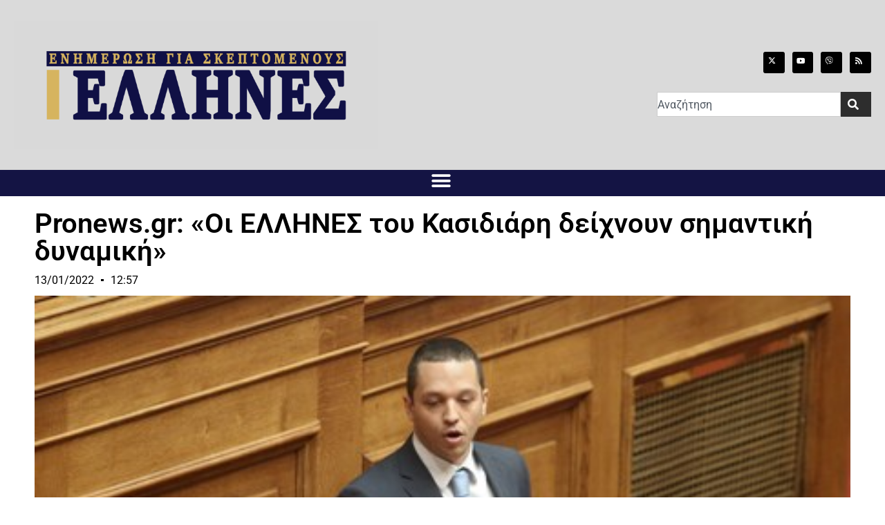

--- FILE ---
content_type: text/html; charset=UTF-8
request_url: https://ellhnes.net/pronews-gr-%CE%BF%CE%B9-%CE%B5%CE%BB%CE%BB%CE%B7%CE%BD%CE%B5%CF%83-%CF%84%CE%BF%CF%85-%CE%BA%CE%B1%CF%83%CE%B9%CE%B4%CE%B9%CE%AC%CF%81%CE%B7-%CE%B4%CE%B5%CE%AF%CF%87%CE%BD%CE%BF%CF%85%CE%BD/
body_size: 15336
content:
<!doctype html><html dir="ltr" lang="en-US" prefix="og: https://ogp.me/ns#"><head><meta charset="UTF-8"><meta name="viewport" content="width=device-width, initial-scale=1"><link rel="profile" href="https://gmpg.org/xfn/11"><link media="all" href="https://ellhnes.net/wp-content/cache/autoptimize/css/autoptimize_fe765c7df01e8b47fe47f180888d05fc.css" rel="stylesheet"><title>Pronews.gr: «Οι ΕΛΛΗΝΕΣ του Κασιδιάρη δείχνουν σημαντική δυναμική» – ΕΝΗΜΕΡΩΣΗ ΓΙΑ ΣΚΕΠΤΟΜΕΝΟΥΣ ΕΛΛΗΝΕΣ | ELLHNES.net</title><meta name="description" content="Η πολιτική ιστοσελίδα pronews.gr δημοσίευσε σήμερα ένα κείμενο με τίτλο «Κινητικότητα εκ των δεξιών της ΝΔ». Στην ανάλυση, μεταξύ άλλων, ο δημοσιογράφος Θάνος Νικηταράς, αναφέρει: «Δεν υπάρχει άλλο κόμμα εκτός βουλής από τους Έλληνες για την Πατρίδα που -προς το παρόν - να δείχνει να έχει τη δυναμική για να μπει στη Βουλή» και συνεχίζει: – Η πολιτική ιστοσελίδα pronews.gr δημοσίευσε σήμερα ένα κείμενο με τίτλο «Κινητικότητα εκ των δεξιών της ΝΔ». Στην ανάλυση, μεταξύ άλλων, ο δημοσιογράφος Θάνος Νικηταράς, αναφέρει: «Δεν υπάρχει άλλο κόμμα εκτός βουλής από τους Έλληνες για την Πατρίδα που -προς το παρόν - να δείχνει να έχει τη δυναμική για να μπει στη Βουλή» και συνεχίζει:" /><meta name="robots" content="max-image-preview:large" /><meta name="author" content="Έλληνες"/><link rel="canonical" href="https://ellhnes.net/pronews-gr-%ce%bf%ce%b9-%ce%b5%ce%bb%ce%bb%ce%b7%ce%bd%ce%b5%cf%83-%cf%84%ce%bf%cf%85-%ce%ba%ce%b1%cf%83%ce%b9%ce%b4%ce%b9%ce%ac%cf%81%ce%b7-%ce%b4%ce%b5%ce%af%cf%87%ce%bd%ce%bf%cf%85%ce%bd/" /><meta name="generator" content="All in One SEO (AIOSEO) 4.9.1.1" /><meta property="og:locale" content="en_US" /><meta property="og:site_name" content="ΕΝΗΜΕΡΩΣΗ ΓΙΑ ΣΚΕΠΤΟΜΕΝΟΥΣ ΕΛΛΗΝΕΣ | ELLHNES.net –" /><meta property="og:type" content="article" /><meta property="og:title" content="Pronews.gr: «Οι ΕΛΛΗΝΕΣ του Κασιδιάρη δείχνουν σημαντική δυναμική» – ΕΝΗΜΕΡΩΣΗ ΓΙΑ ΣΚΕΠΤΟΜΕΝΟΥΣ ΕΛΛΗΝΕΣ | ELLHNES.net" /><meta property="og:description" content="Η πολιτική ιστοσελίδα pronews.gr δημοσίευσε σήμερα ένα κείμενο με τίτλο «Κινητικότητα εκ των δεξιών της ΝΔ». Στην ανάλυση, μεταξύ άλλων, ο δημοσιογράφος Θάνος Νικηταράς, αναφέρει: «Δεν υπάρχει άλλο κόμμα εκτός βουλής από τους Έλληνες για την Πατρίδα που -προς το παρόν - να δείχνει να έχει τη δυναμική για να μπει στη Βουλή» και συνεχίζει: – Η πολιτική ιστοσελίδα pronews.gr δημοσίευσε σήμερα ένα κείμενο με τίτλο «Κινητικότητα εκ των δεξιών της ΝΔ». Στην ανάλυση, μεταξύ άλλων, ο δημοσιογράφος Θάνος Νικηταράς, αναφέρει: «Δεν υπάρχει άλλο κόμμα εκτός βουλής από τους Έλληνες για την Πατρίδα που -προς το παρόν - να δείχνει να έχει τη δυναμική για να μπει στη Βουλή» και συνεχίζει:" /><meta property="og:url" content="https://ellhnes.net/pronews-gr-%ce%bf%ce%b9-%ce%b5%ce%bb%ce%bb%ce%b7%ce%bd%ce%b5%cf%83-%cf%84%ce%bf%cf%85-%ce%ba%ce%b1%cf%83%ce%b9%ce%b4%ce%b9%ce%ac%cf%81%ce%b7-%ce%b4%ce%b5%ce%af%cf%87%ce%bd%ce%bf%cf%85%ce%bd/" /><meta property="og:image" content="https://ellhnes.net/wp-content/uploads/2022/01/kasidiaris.jpg" /><meta property="og:image:secure_url" content="https://ellhnes.net/wp-content/uploads/2022/01/kasidiaris.jpg" /><meta property="og:image:width" content="448" /><meta property="og:image:height" content="299" /><meta property="article:published_time" content="2022-01-13T10:57:13+00:00" /><meta property="article:modified_time" content="2022-01-13T11:00:16+00:00" /><meta name="twitter:card" content="summary" /><meta name="twitter:site" content="@IliasKasidiaris" /><meta name="twitter:title" content="Pronews.gr: «Οι ΕΛΛΗΝΕΣ του Κασιδιάρη δείχνουν σημαντική δυναμική» – ΕΝΗΜΕΡΩΣΗ ΓΙΑ ΣΚΕΠΤΟΜΕΝΟΥΣ ΕΛΛΗΝΕΣ | ELLHNES.net" /><meta name="twitter:description" content="Η πολιτική ιστοσελίδα pronews.gr δημοσίευσε σήμερα ένα κείμενο με τίτλο «Κινητικότητα εκ των δεξιών της ΝΔ». Στην ανάλυση, μεταξύ άλλων, ο δημοσιογράφος Θάνος Νικηταράς, αναφέρει: «Δεν υπάρχει άλλο κόμμα εκτός βουλής από τους Έλληνες για την Πατρίδα που -προς το παρόν - να δείχνει να έχει τη δυναμική για να μπει στη Βουλή» και συνεχίζει: – Η πολιτική ιστοσελίδα pronews.gr δημοσίευσε σήμερα ένα κείμενο με τίτλο «Κινητικότητα εκ των δεξιών της ΝΔ». Στην ανάλυση, μεταξύ άλλων, ο δημοσιογράφος Θάνος Νικηταράς, αναφέρει: «Δεν υπάρχει άλλο κόμμα εκτός βουλής από τους Έλληνες για την Πατρίδα που -προς το παρόν - να δείχνει να έχει τη δυναμική για να μπει στη Βουλή» και συνεχίζει:" /><meta name="twitter:image" content="https://ellhnes.net/wp-content/uploads/2022/01/kasidiaris.jpg" /> <script type="application/ld+json" class="aioseo-schema">{"@context":"https:\/\/schema.org","@graph":[{"@type":"BlogPosting","@id":"https:\/\/ellhnes.net\/pronews-gr-%ce%bf%ce%b9-%ce%b5%ce%bb%ce%bb%ce%b7%ce%bd%ce%b5%cf%83-%cf%84%ce%bf%cf%85-%ce%ba%ce%b1%cf%83%ce%b9%ce%b4%ce%b9%ce%ac%cf%81%ce%b7-%ce%b4%ce%b5%ce%af%cf%87%ce%bd%ce%bf%cf%85%ce%bd\/#blogposting","name":"Pronews.gr: \u00ab\u039f\u03b9 \u0395\u039b\u039b\u0397\u039d\u0395\u03a3 \u03c4\u03bf\u03c5 \u039a\u03b1\u03c3\u03b9\u03b4\u03b9\u03ac\u03c1\u03b7 \u03b4\u03b5\u03af\u03c7\u03bd\u03bf\u03c5\u03bd \u03c3\u03b7\u03bc\u03b1\u03bd\u03c4\u03b9\u03ba\u03ae \u03b4\u03c5\u03bd\u03b1\u03bc\u03b9\u03ba\u03ae\u00bb \u2013 \u0395\u039d\u0397\u039c\u0395\u03a1\u03a9\u03a3\u0397 \u0393\u0399\u0391 \u03a3\u039a\u0395\u03a0\u03a4\u039f\u039c\u0395\u039d\u039f\u03a5\u03a3 \u0395\u039b\u039b\u0397\u039d\u0395\u03a3 | ELLHNES.net","headline":"Pronews.gr: \u00ab\u039f\u03b9 \u0395\u039b\u039b\u0397\u039d\u0395\u03a3 \u03c4\u03bf\u03c5 \u039a\u03b1\u03c3\u03b9\u03b4\u03b9\u03ac\u03c1\u03b7 \u03b4\u03b5\u03af\u03c7\u03bd\u03bf\u03c5\u03bd \u03c3\u03b7\u03bc\u03b1\u03bd\u03c4\u03b9\u03ba\u03ae \u03b4\u03c5\u03bd\u03b1\u03bc\u03b9\u03ba\u03ae\u00bb","author":{"@id":"https:\/\/ellhnes.net\/author\/ellhnes2\/#author"},"publisher":{"@id":"https:\/\/ellhnes.net\/#organization"},"image":{"@type":"ImageObject","url":"https:\/\/ellhnes.net\/wp-content\/uploads\/2022\/01\/kasidiaris.jpg","width":448,"height":299,"caption":"?????????????????????????????????????????????????????????????????????????????????????????????????????????????????????????????????????"},"datePublished":"2022-01-13T12:57:13+02:00","dateModified":"2022-01-13T13:00:16+02:00","inLanguage":"en-US","mainEntityOfPage":{"@id":"https:\/\/ellhnes.net\/pronews-gr-%ce%bf%ce%b9-%ce%b5%ce%bb%ce%bb%ce%b7%ce%bd%ce%b5%cf%83-%cf%84%ce%bf%cf%85-%ce%ba%ce%b1%cf%83%ce%b9%ce%b4%ce%b9%ce%ac%cf%81%ce%b7-%ce%b4%ce%b5%ce%af%cf%87%ce%bd%ce%bf%cf%85%ce%bd\/#webpage"},"isPartOf":{"@id":"https:\/\/ellhnes.net\/pronews-gr-%ce%bf%ce%b9-%ce%b5%ce%bb%ce%bb%ce%b7%ce%bd%ce%b5%cf%83-%cf%84%ce%bf%cf%85-%ce%ba%ce%b1%cf%83%ce%b9%ce%b4%ce%b9%ce%ac%cf%81%ce%b7-%ce%b4%ce%b5%ce%af%cf%87%ce%bd%ce%bf%cf%85%ce%bd\/#webpage"},"articleSection":"\u0391\u03c1\u03b8\u03c1\u03bf\u03b3\u03c1\u03b1\u03c6\u03af\u03b1, \u0395\u03bd\u03b7\u03bc\u03ad\u03c1\u03c9\u03c3\u03b7, \u0395\u03c0\u03b9\u03ba\u03b1\u03b9\u03c1\u03cc\u03c4\u03b7\u03c4\u03b1, \u0397\u03bb\u03af\u03b1\u03c2 \u039a\u03b1\u03c3\u03b9\u03b4\u03b9\u03ac\u03c1\u03b7\u03c2, \u03a0\u03bf\u03bb\u03b9\u03c4\u03b9\u03ba\u03ae"},{"@type":"BreadcrumbList","@id":"https:\/\/ellhnes.net\/pronews-gr-%ce%bf%ce%b9-%ce%b5%ce%bb%ce%bb%ce%b7%ce%bd%ce%b5%cf%83-%cf%84%ce%bf%cf%85-%ce%ba%ce%b1%cf%83%ce%b9%ce%b4%ce%b9%ce%ac%cf%81%ce%b7-%ce%b4%ce%b5%ce%af%cf%87%ce%bd%ce%bf%cf%85%ce%bd\/#breadcrumblist","itemListElement":[{"@type":"ListItem","@id":"https:\/\/ellhnes.net#listItem","position":1,"name":"Home","item":"https:\/\/ellhnes.net","nextItem":{"@type":"ListItem","@id":"https:\/\/ellhnes.net\/category\/epikairothta\/#listItem","name":"\u0395\u03c0\u03b9\u03ba\u03b1\u03b9\u03c1\u03cc\u03c4\u03b7\u03c4\u03b1"}},{"@type":"ListItem","@id":"https:\/\/ellhnes.net\/category\/epikairothta\/#listItem","position":2,"name":"\u0395\u03c0\u03b9\u03ba\u03b1\u03b9\u03c1\u03cc\u03c4\u03b7\u03c4\u03b1","item":"https:\/\/ellhnes.net\/category\/epikairothta\/","nextItem":{"@type":"ListItem","@id":"https:\/\/ellhnes.net\/pronews-gr-%ce%bf%ce%b9-%ce%b5%ce%bb%ce%bb%ce%b7%ce%bd%ce%b5%cf%83-%cf%84%ce%bf%cf%85-%ce%ba%ce%b1%cf%83%ce%b9%ce%b4%ce%b9%ce%ac%cf%81%ce%b7-%ce%b4%ce%b5%ce%af%cf%87%ce%bd%ce%bf%cf%85%ce%bd\/#listItem","name":"Pronews.gr: \u00ab\u039f\u03b9 \u0395\u039b\u039b\u0397\u039d\u0395\u03a3 \u03c4\u03bf\u03c5 \u039a\u03b1\u03c3\u03b9\u03b4\u03b9\u03ac\u03c1\u03b7 \u03b4\u03b5\u03af\u03c7\u03bd\u03bf\u03c5\u03bd \u03c3\u03b7\u03bc\u03b1\u03bd\u03c4\u03b9\u03ba\u03ae \u03b4\u03c5\u03bd\u03b1\u03bc\u03b9\u03ba\u03ae\u00bb"},"previousItem":{"@type":"ListItem","@id":"https:\/\/ellhnes.net#listItem","name":"Home"}},{"@type":"ListItem","@id":"https:\/\/ellhnes.net\/pronews-gr-%ce%bf%ce%b9-%ce%b5%ce%bb%ce%bb%ce%b7%ce%bd%ce%b5%cf%83-%cf%84%ce%bf%cf%85-%ce%ba%ce%b1%cf%83%ce%b9%ce%b4%ce%b9%ce%ac%cf%81%ce%b7-%ce%b4%ce%b5%ce%af%cf%87%ce%bd%ce%bf%cf%85%ce%bd\/#listItem","position":3,"name":"Pronews.gr: \u00ab\u039f\u03b9 \u0395\u039b\u039b\u0397\u039d\u0395\u03a3 \u03c4\u03bf\u03c5 \u039a\u03b1\u03c3\u03b9\u03b4\u03b9\u03ac\u03c1\u03b7 \u03b4\u03b5\u03af\u03c7\u03bd\u03bf\u03c5\u03bd \u03c3\u03b7\u03bc\u03b1\u03bd\u03c4\u03b9\u03ba\u03ae \u03b4\u03c5\u03bd\u03b1\u03bc\u03b9\u03ba\u03ae\u00bb","previousItem":{"@type":"ListItem","@id":"https:\/\/ellhnes.net\/category\/epikairothta\/#listItem","name":"\u0395\u03c0\u03b9\u03ba\u03b1\u03b9\u03c1\u03cc\u03c4\u03b7\u03c4\u03b1"}}]},{"@type":"Organization","@id":"https:\/\/ellhnes.net\/#organization","name":"\u0395\u039b\u039b\u0397\u039d\u0395\u03a3 | ELLHNES.net","url":"https:\/\/ellhnes.net\/","telephone":"+302114181023","logo":{"@type":"ImageObject","url":"https:\/\/ellhnes.net\/wp-content\/uploads\/2025\/01\/ellhnes-banner-2025.jpg","@id":"https:\/\/ellhnes.net\/pronews-gr-%ce%bf%ce%b9-%ce%b5%ce%bb%ce%bb%ce%b7%ce%bd%ce%b5%cf%83-%cf%84%ce%bf%cf%85-%ce%ba%ce%b1%cf%83%ce%b9%ce%b4%ce%b9%ce%ac%cf%81%ce%b7-%ce%b4%ce%b5%ce%af%cf%87%ce%bd%ce%bf%cf%85%ce%bd\/#organizationLogo","width":863,"height":307},"image":{"@id":"https:\/\/ellhnes.net\/pronews-gr-%ce%bf%ce%b9-%ce%b5%ce%bb%ce%bb%ce%b7%ce%bd%ce%b5%cf%83-%cf%84%ce%bf%cf%85-%ce%ba%ce%b1%cf%83%ce%b9%ce%b4%ce%b9%ce%ac%cf%81%ce%b7-%ce%b4%ce%b5%ce%af%cf%87%ce%bd%ce%bf%cf%85%ce%bd\/#organizationLogo"},"sameAs":["https:\/\/www.youtube.com\/@iliaskasidiaris1"]},{"@type":"Person","@id":"https:\/\/ellhnes.net\/author\/ellhnes2\/#author","url":"https:\/\/ellhnes.net\/author\/ellhnes2\/","name":"\u0388\u03bb\u03bb\u03b7\u03bd\u03b5\u03c2"},{"@type":"WebPage","@id":"https:\/\/ellhnes.net\/pronews-gr-%ce%bf%ce%b9-%ce%b5%ce%bb%ce%bb%ce%b7%ce%bd%ce%b5%cf%83-%cf%84%ce%bf%cf%85-%ce%ba%ce%b1%cf%83%ce%b9%ce%b4%ce%b9%ce%ac%cf%81%ce%b7-%ce%b4%ce%b5%ce%af%cf%87%ce%bd%ce%bf%cf%85%ce%bd\/#webpage","url":"https:\/\/ellhnes.net\/pronews-gr-%ce%bf%ce%b9-%ce%b5%ce%bb%ce%bb%ce%b7%ce%bd%ce%b5%cf%83-%cf%84%ce%bf%cf%85-%ce%ba%ce%b1%cf%83%ce%b9%ce%b4%ce%b9%ce%ac%cf%81%ce%b7-%ce%b4%ce%b5%ce%af%cf%87%ce%bd%ce%bf%cf%85%ce%bd\/","name":"Pronews.gr: \u00ab\u039f\u03b9 \u0395\u039b\u039b\u0397\u039d\u0395\u03a3 \u03c4\u03bf\u03c5 \u039a\u03b1\u03c3\u03b9\u03b4\u03b9\u03ac\u03c1\u03b7 \u03b4\u03b5\u03af\u03c7\u03bd\u03bf\u03c5\u03bd \u03c3\u03b7\u03bc\u03b1\u03bd\u03c4\u03b9\u03ba\u03ae \u03b4\u03c5\u03bd\u03b1\u03bc\u03b9\u03ba\u03ae\u00bb \u2013 \u0395\u039d\u0397\u039c\u0395\u03a1\u03a9\u03a3\u0397 \u0393\u0399\u0391 \u03a3\u039a\u0395\u03a0\u03a4\u039f\u039c\u0395\u039d\u039f\u03a5\u03a3 \u0395\u039b\u039b\u0397\u039d\u0395\u03a3 | ELLHNES.net","description":"\u0397 \u03c0\u03bf\u03bb\u03b9\u03c4\u03b9\u03ba\u03ae \u03b9\u03c3\u03c4\u03bf\u03c3\u03b5\u03bb\u03af\u03b4\u03b1 pronews.gr \u03b4\u03b7\u03bc\u03bf\u03c3\u03af\u03b5\u03c5\u03c3\u03b5 \u03c3\u03ae\u03bc\u03b5\u03c1\u03b1 \u03ad\u03bd\u03b1 \u03ba\u03b5\u03af\u03bc\u03b5\u03bd\u03bf \u03bc\u03b5 \u03c4\u03af\u03c4\u03bb\u03bf \u00ab\u039a\u03b9\u03bd\u03b7\u03c4\u03b9\u03ba\u03cc\u03c4\u03b7\u03c4\u03b1 \u03b5\u03ba \u03c4\u03c9\u03bd \u03b4\u03b5\u03be\u03b9\u03ce\u03bd \u03c4\u03b7\u03c2 \u039d\u0394\u00bb. \u03a3\u03c4\u03b7\u03bd \u03b1\u03bd\u03ac\u03bb\u03c5\u03c3\u03b7, \u03bc\u03b5\u03c4\u03b1\u03be\u03cd \u03ac\u03bb\u03bb\u03c9\u03bd, \u03bf \u03b4\u03b7\u03bc\u03bf\u03c3\u03b9\u03bf\u03b3\u03c1\u03ac\u03c6\u03bf\u03c2 \u0398\u03ac\u03bd\u03bf\u03c2 \u039d\u03b9\u03ba\u03b7\u03c4\u03b1\u03c1\u03ac\u03c2, \u03b1\u03bd\u03b1\u03c6\u03ad\u03c1\u03b5\u03b9: \u00ab\u0394\u03b5\u03bd \u03c5\u03c0\u03ac\u03c1\u03c7\u03b5\u03b9 \u03ac\u03bb\u03bb\u03bf \u03ba\u03cc\u03bc\u03bc\u03b1 \u03b5\u03ba\u03c4\u03cc\u03c2 \u03b2\u03bf\u03c5\u03bb\u03ae\u03c2 \u03b1\u03c0\u03cc \u03c4\u03bf\u03c5\u03c2 \u0388\u03bb\u03bb\u03b7\u03bd\u03b5\u03c2 \u03b3\u03b9\u03b1 \u03c4\u03b7\u03bd \u03a0\u03b1\u03c4\u03c1\u03af\u03b4\u03b1 \u03c0\u03bf\u03c5 -\u03c0\u03c1\u03bf\u03c2 \u03c4\u03bf \u03c0\u03b1\u03c1\u03cc\u03bd - \u03bd\u03b1 \u03b4\u03b5\u03af\u03c7\u03bd\u03b5\u03b9 \u03bd\u03b1 \u03ad\u03c7\u03b5\u03b9 \u03c4\u03b7 \u03b4\u03c5\u03bd\u03b1\u03bc\u03b9\u03ba\u03ae \u03b3\u03b9\u03b1 \u03bd\u03b1 \u03bc\u03c0\u03b5\u03b9 \u03c3\u03c4\u03b7 \u0392\u03bf\u03c5\u03bb\u03ae\u00bb \u03ba\u03b1\u03b9 \u03c3\u03c5\u03bd\u03b5\u03c7\u03af\u03b6\u03b5\u03b9: \u2013 \u0397 \u03c0\u03bf\u03bb\u03b9\u03c4\u03b9\u03ba\u03ae \u03b9\u03c3\u03c4\u03bf\u03c3\u03b5\u03bb\u03af\u03b4\u03b1 pronews.gr \u03b4\u03b7\u03bc\u03bf\u03c3\u03af\u03b5\u03c5\u03c3\u03b5 \u03c3\u03ae\u03bc\u03b5\u03c1\u03b1 \u03ad\u03bd\u03b1 \u03ba\u03b5\u03af\u03bc\u03b5\u03bd\u03bf \u03bc\u03b5 \u03c4\u03af\u03c4\u03bb\u03bf \u00ab\u039a\u03b9\u03bd\u03b7\u03c4\u03b9\u03ba\u03cc\u03c4\u03b7\u03c4\u03b1 \u03b5\u03ba \u03c4\u03c9\u03bd \u03b4\u03b5\u03be\u03b9\u03ce\u03bd \u03c4\u03b7\u03c2 \u039d\u0394\u00bb. \u03a3\u03c4\u03b7\u03bd \u03b1\u03bd\u03ac\u03bb\u03c5\u03c3\u03b7, \u03bc\u03b5\u03c4\u03b1\u03be\u03cd \u03ac\u03bb\u03bb\u03c9\u03bd, \u03bf \u03b4\u03b7\u03bc\u03bf\u03c3\u03b9\u03bf\u03b3\u03c1\u03ac\u03c6\u03bf\u03c2 \u0398\u03ac\u03bd\u03bf\u03c2 \u039d\u03b9\u03ba\u03b7\u03c4\u03b1\u03c1\u03ac\u03c2, \u03b1\u03bd\u03b1\u03c6\u03ad\u03c1\u03b5\u03b9: \u00ab\u0394\u03b5\u03bd \u03c5\u03c0\u03ac\u03c1\u03c7\u03b5\u03b9 \u03ac\u03bb\u03bb\u03bf \u03ba\u03cc\u03bc\u03bc\u03b1 \u03b5\u03ba\u03c4\u03cc\u03c2 \u03b2\u03bf\u03c5\u03bb\u03ae\u03c2 \u03b1\u03c0\u03cc \u03c4\u03bf\u03c5\u03c2 \u0388\u03bb\u03bb\u03b7\u03bd\u03b5\u03c2 \u03b3\u03b9\u03b1 \u03c4\u03b7\u03bd \u03a0\u03b1\u03c4\u03c1\u03af\u03b4\u03b1 \u03c0\u03bf\u03c5 -\u03c0\u03c1\u03bf\u03c2 \u03c4\u03bf \u03c0\u03b1\u03c1\u03cc\u03bd - \u03bd\u03b1 \u03b4\u03b5\u03af\u03c7\u03bd\u03b5\u03b9 \u03bd\u03b1 \u03ad\u03c7\u03b5\u03b9 \u03c4\u03b7 \u03b4\u03c5\u03bd\u03b1\u03bc\u03b9\u03ba\u03ae \u03b3\u03b9\u03b1 \u03bd\u03b1 \u03bc\u03c0\u03b5\u03b9 \u03c3\u03c4\u03b7 \u0392\u03bf\u03c5\u03bb\u03ae\u00bb \u03ba\u03b1\u03b9 \u03c3\u03c5\u03bd\u03b5\u03c7\u03af\u03b6\u03b5\u03b9:","inLanguage":"en-US","isPartOf":{"@id":"https:\/\/ellhnes.net\/#website"},"breadcrumb":{"@id":"https:\/\/ellhnes.net\/pronews-gr-%ce%bf%ce%b9-%ce%b5%ce%bb%ce%bb%ce%b7%ce%bd%ce%b5%cf%83-%cf%84%ce%bf%cf%85-%ce%ba%ce%b1%cf%83%ce%b9%ce%b4%ce%b9%ce%ac%cf%81%ce%b7-%ce%b4%ce%b5%ce%af%cf%87%ce%bd%ce%bf%cf%85%ce%bd\/#breadcrumblist"},"author":{"@id":"https:\/\/ellhnes.net\/author\/ellhnes2\/#author"},"creator":{"@id":"https:\/\/ellhnes.net\/author\/ellhnes2\/#author"},"image":{"@type":"ImageObject","url":"https:\/\/ellhnes.net\/wp-content\/uploads\/2022\/01\/kasidiaris.jpg","@id":"https:\/\/ellhnes.net\/pronews-gr-%ce%bf%ce%b9-%ce%b5%ce%bb%ce%bb%ce%b7%ce%bd%ce%b5%cf%83-%cf%84%ce%bf%cf%85-%ce%ba%ce%b1%cf%83%ce%b9%ce%b4%ce%b9%ce%ac%cf%81%ce%b7-%ce%b4%ce%b5%ce%af%cf%87%ce%bd%ce%bf%cf%85%ce%bd\/#mainImage","width":448,"height":299,"caption":"?????????????????????????????????????????????????????????????????????????????????????????????????????????????????????????????????????"},"primaryImageOfPage":{"@id":"https:\/\/ellhnes.net\/pronews-gr-%ce%bf%ce%b9-%ce%b5%ce%bb%ce%bb%ce%b7%ce%bd%ce%b5%cf%83-%cf%84%ce%bf%cf%85-%ce%ba%ce%b1%cf%83%ce%b9%ce%b4%ce%b9%ce%ac%cf%81%ce%b7-%ce%b4%ce%b5%ce%af%cf%87%ce%bd%ce%bf%cf%85%ce%bd\/#mainImage"},"datePublished":"2022-01-13T12:57:13+02:00","dateModified":"2022-01-13T13:00:16+02:00"},{"@type":"WebSite","@id":"https:\/\/ellhnes.net\/#website","url":"https:\/\/ellhnes.net\/","name":"\u0395\u039b\u039b\u0397\u039d\u0395\u03a3 | ELLHNES.net","inLanguage":"en-US","publisher":{"@id":"https:\/\/ellhnes.net\/#organization"}}]}</script> <link rel='dns-prefetch' href='//maps.googleapis.com' /><link href='https://fonts.gstatic.com' crossorigin='anonymous' rel='preconnect' /><link rel="alternate" type="application/rss+xml" title="ΕΝΗΜΕΡΩΣΗ ΓΙΑ ΣΚΕΠΤΟΜΕΝΟΥΣ ΕΛΛΗΝΕΣ | ELLHNES.net &raquo; Feed" href="https://ellhnes.net/feed/" /><link rel="alternate" type="application/rss+xml" title="ΕΝΗΜΕΡΩΣΗ ΓΙΑ ΣΚΕΠΤΟΜΕΝΟΥΣ ΕΛΛΗΝΕΣ | ELLHNES.net &raquo; Comments Feed" href="https://ellhnes.net/comments/feed/" /><link rel="alternate" title="oEmbed (JSON)" type="application/json+oembed" href="https://ellhnes.net/wp-json/oembed/1.0/embed?url=https%3A%2F%2Fellhnes.net%2Fpronews-gr-%25ce%25bf%25ce%25b9-%25ce%25b5%25ce%25bb%25ce%25bb%25ce%25b7%25ce%25bd%25ce%25b5%25cf%2583-%25cf%2584%25ce%25bf%25cf%2585-%25ce%25ba%25ce%25b1%25cf%2583%25ce%25b9%25ce%25b4%25ce%25b9%25ce%25ac%25cf%2581%25ce%25b7-%25ce%25b4%25ce%25b5%25ce%25af%25cf%2587%25ce%25bd%25ce%25bf%25cf%2585%25ce%25bd%2F" /><link rel="alternate" title="oEmbed (XML)" type="text/xml+oembed" href="https://ellhnes.net/wp-json/oembed/1.0/embed?url=https%3A%2F%2Fellhnes.net%2Fpronews-gr-%25ce%25bf%25ce%25b9-%25ce%25b5%25ce%25bb%25ce%25bb%25ce%25b7%25ce%25bd%25ce%25b5%25cf%2583-%25cf%2584%25ce%25bf%25cf%2585-%25ce%25ba%25ce%25b1%25cf%2583%25ce%25b9%25ce%25b4%25ce%25b9%25ce%25ac%25cf%2581%25ce%25b7-%25ce%25b4%25ce%25b5%25ce%25af%25cf%2587%25ce%25bd%25ce%25bf%25cf%2585%25ce%25bd%2F&#038;format=xml" />  <script src="//www.googletagmanager.com/gtag/js?id=G-F06J12PFJ1"  data-cfasync="false" data-wpfc-render="false" async></script> <script data-cfasync="false" data-wpfc-render="false">var mi_version = '9.11.1';
				var mi_track_user = true;
				var mi_no_track_reason = '';
								var MonsterInsightsDefaultLocations = {"page_location":"https:\/\/ellhnes.net\/pronews-gr-%CE%BF%CE%B9-%CE%B5%CE%BB%CE%BB%CE%B7%CE%BD%CE%B5%CF%83-%CF%84%CE%BF%CF%85-%CE%BA%CE%B1%CF%83%CE%B9%CE%B4%CE%B9%CE%AC%CF%81%CE%B7-%CE%B4%CE%B5%CE%AF%CF%87%CE%BD%CE%BF%CF%85%CE%BD\/"};
								if ( typeof MonsterInsightsPrivacyGuardFilter === 'function' ) {
					var MonsterInsightsLocations = (typeof MonsterInsightsExcludeQuery === 'object') ? MonsterInsightsPrivacyGuardFilter( MonsterInsightsExcludeQuery ) : MonsterInsightsPrivacyGuardFilter( MonsterInsightsDefaultLocations );
				} else {
					var MonsterInsightsLocations = (typeof MonsterInsightsExcludeQuery === 'object') ? MonsterInsightsExcludeQuery : MonsterInsightsDefaultLocations;
				}

								var disableStrs = [
										'ga-disable-G-F06J12PFJ1',
									];

				/* Function to detect opted out users */
				function __gtagTrackerIsOptedOut() {
					for (var index = 0; index < disableStrs.length; index++) {
						if (document.cookie.indexOf(disableStrs[index] + '=true') > -1) {
							return true;
						}
					}

					return false;
				}

				/* Disable tracking if the opt-out cookie exists. */
				if (__gtagTrackerIsOptedOut()) {
					for (var index = 0; index < disableStrs.length; index++) {
						window[disableStrs[index]] = true;
					}
				}

				/* Opt-out function */
				function __gtagTrackerOptout() {
					for (var index = 0; index < disableStrs.length; index++) {
						document.cookie = disableStrs[index] + '=true; expires=Thu, 31 Dec 2099 23:59:59 UTC; path=/';
						window[disableStrs[index]] = true;
					}
				}

				if ('undefined' === typeof gaOptout) {
					function gaOptout() {
						__gtagTrackerOptout();
					}
				}
								window.dataLayer = window.dataLayer || [];

				window.MonsterInsightsDualTracker = {
					helpers: {},
					trackers: {},
				};
				if (mi_track_user) {
					function __gtagDataLayer() {
						dataLayer.push(arguments);
					}

					function __gtagTracker(type, name, parameters) {
						if (!parameters) {
							parameters = {};
						}

						if (parameters.send_to) {
							__gtagDataLayer.apply(null, arguments);
							return;
						}

						if (type === 'event') {
														parameters.send_to = monsterinsights_frontend.v4_id;
							var hookName = name;
							if (typeof parameters['event_category'] !== 'undefined') {
								hookName = parameters['event_category'] + ':' + name;
							}

							if (typeof MonsterInsightsDualTracker.trackers[hookName] !== 'undefined') {
								MonsterInsightsDualTracker.trackers[hookName](parameters);
							} else {
								__gtagDataLayer('event', name, parameters);
							}
							
						} else {
							__gtagDataLayer.apply(null, arguments);
						}
					}

					__gtagTracker('js', new Date());
					__gtagTracker('set', {
						'developer_id.dZGIzZG': true,
											});
					if ( MonsterInsightsLocations.page_location ) {
						__gtagTracker('set', MonsterInsightsLocations);
					}
										__gtagTracker('config', 'G-F06J12PFJ1', {"forceSSL":"true","link_attribution":"true"} );
										window.gtag = __gtagTracker;										(function () {
						/* https://developers.google.com/analytics/devguides/collection/analyticsjs/ */
						/* ga and __gaTracker compatibility shim. */
						var noopfn = function () {
							return null;
						};
						var newtracker = function () {
							return new Tracker();
						};
						var Tracker = function () {
							return null;
						};
						var p = Tracker.prototype;
						p.get = noopfn;
						p.set = noopfn;
						p.send = function () {
							var args = Array.prototype.slice.call(arguments);
							args.unshift('send');
							__gaTracker.apply(null, args);
						};
						var __gaTracker = function () {
							var len = arguments.length;
							if (len === 0) {
								return;
							}
							var f = arguments[len - 1];
							if (typeof f !== 'object' || f === null || typeof f.hitCallback !== 'function') {
								if ('send' === arguments[0]) {
									var hitConverted, hitObject = false, action;
									if ('event' === arguments[1]) {
										if ('undefined' !== typeof arguments[3]) {
											hitObject = {
												'eventAction': arguments[3],
												'eventCategory': arguments[2],
												'eventLabel': arguments[4],
												'value': arguments[5] ? arguments[5] : 1,
											}
										}
									}
									if ('pageview' === arguments[1]) {
										if ('undefined' !== typeof arguments[2]) {
											hitObject = {
												'eventAction': 'page_view',
												'page_path': arguments[2],
											}
										}
									}
									if (typeof arguments[2] === 'object') {
										hitObject = arguments[2];
									}
									if (typeof arguments[5] === 'object') {
										Object.assign(hitObject, arguments[5]);
									}
									if ('undefined' !== typeof arguments[1].hitType) {
										hitObject = arguments[1];
										if ('pageview' === hitObject.hitType) {
											hitObject.eventAction = 'page_view';
										}
									}
									if (hitObject) {
										action = 'timing' === arguments[1].hitType ? 'timing_complete' : hitObject.eventAction;
										hitConverted = mapArgs(hitObject);
										__gtagTracker('event', action, hitConverted);
									}
								}
								return;
							}

							function mapArgs(args) {
								var arg, hit = {};
								var gaMap = {
									'eventCategory': 'event_category',
									'eventAction': 'event_action',
									'eventLabel': 'event_label',
									'eventValue': 'event_value',
									'nonInteraction': 'non_interaction',
									'timingCategory': 'event_category',
									'timingVar': 'name',
									'timingValue': 'value',
									'timingLabel': 'event_label',
									'page': 'page_path',
									'location': 'page_location',
									'title': 'page_title',
									'referrer' : 'page_referrer',
								};
								for (arg in args) {
																		if (!(!args.hasOwnProperty(arg) || !gaMap.hasOwnProperty(arg))) {
										hit[gaMap[arg]] = args[arg];
									} else {
										hit[arg] = args[arg];
									}
								}
								return hit;
							}

							try {
								f.hitCallback();
							} catch (ex) {
							}
						};
						__gaTracker.create = newtracker;
						__gaTracker.getByName = newtracker;
						__gaTracker.getAll = function () {
							return [];
						};
						__gaTracker.remove = noopfn;
						__gaTracker.loaded = true;
						window['__gaTracker'] = __gaTracker;
					})();
									} else {
										console.log("");
					(function () {
						function __gtagTracker() {
							return null;
						}

						window['__gtagTracker'] = __gtagTracker;
						window['gtag'] = __gtagTracker;
					})();
									}</script> <link rel='stylesheet' id='dashicons-css' href='https://ellhnes.net/wp-includes/css/dashicons.min.css?ver=6.9' media='all' /><link rel='stylesheet' id='elementor-frontend-css' href='https://ellhnes.net/wp-content/uploads/elementor/css/custom-frontend.min.css?ver=1768207739' media='all' /><link rel='stylesheet' id='elementor-post-15454-css' href='https://ellhnes.net/wp-content/cache/autoptimize/css/autoptimize_single_d967dbda1fb1b1715339b140f96b513e.css?ver=1768207739' media='all' /><link rel='stylesheet' id='e-apple-webkit-css' href='https://ellhnes.net/wp-content/uploads/elementor/css/custom-apple-webkit.min.css?ver=1768207739' media='all' /><link rel='stylesheet' id='widget-nav-menu-css' href='https://ellhnes.net/wp-content/uploads/elementor/css/custom-pro-widget-nav-menu.min.css?ver=1768207739' media='all' /><link rel='stylesheet' id='widget-icon-list-css' href='https://ellhnes.net/wp-content/uploads/elementor/css/custom-widget-icon-list.min.css?ver=1768207739' media='all' /><link rel='stylesheet' id='elementor-post-21488-css' href='https://ellhnes.net/wp-content/cache/autoptimize/css/autoptimize_single_0c5d5709eaa0388b9549ef59d1223994.css?ver=1768207739' media='all' /><link rel='stylesheet' id='elementor-post-21540-css' href='https://ellhnes.net/wp-content/cache/autoptimize/css/autoptimize_single_0ad394f7771b4adcf283dfc6298dc741.css?ver=1768207739' media='all' /><link rel='stylesheet' id='elementor-post-21638-css' href='https://ellhnes.net/wp-content/cache/autoptimize/css/autoptimize_single_eb764618c6f6c2e8a251c6a4764b4ea5.css?ver=1768207752' media='all' /><link rel='stylesheet' id='elementor-gf-local-roboto-css' href='https://ellhnes.net/wp-content/cache/autoptimize/css/autoptimize_single_7241d907c83420044a762fa02e53376b.css?ver=1745339334' media='all' /><link rel='stylesheet' id='elementor-gf-local-robotoslab-css' href='https://ellhnes.net/wp-content/cache/autoptimize/css/autoptimize_single_0ca228f12015d9532df057b73f6b3337.css?ver=1745339349' media='all' /><link rel='stylesheet' id='elementor-gf-local-rubik-css' href='https://ellhnes.net/wp-content/cache/autoptimize/css/autoptimize_single_f323e2b01454f3a686f1fb1490585de7.css?ver=1745339370' media='all' /> <script src="https://ellhnes.net/wp-content/plugins/google-analytics-for-wordpress/assets/js/frontend-gtag.min.js?ver=9.11.1" id="monsterinsights-frontend-script-js" async data-wp-strategy="async"></script> <script data-cfasync="false" data-wpfc-render="false" id='monsterinsights-frontend-script-js-extra'>var monsterinsights_frontend = {"js_events_tracking":"true","download_extensions":"doc,pdf,ppt,zip,xls,docx,pptx,xlsx","inbound_paths":"[{\"path\":\"\\\/go\\\/\",\"label\":\"affiliate\"},{\"path\":\"\\\/recommend\\\/\",\"label\":\"affiliate\"}]","home_url":"https:\/\/ellhnes.net","hash_tracking":"false","v4_id":"G-F06J12PFJ1"};</script> <script src="https://ellhnes.net/wp-includes/js/jquery/jquery.min.js?ver=3.7.1" id="jquery-core-js"></script> <script src="https://ellhnes.net/wp-includes/js/jquery/jquery-migrate.min.js?ver=3.4.1" id="jquery-migrate-js"></script> <script src="https://maps.googleapis.com/maps/api/js?key=&amp;libraries=places&amp;sensor=false" id="gmaps-js-js"></script> <link rel="https://api.w.org/" href="https://ellhnes.net/wp-json/" /><link rel="alternate" title="JSON" type="application/json" href="https://ellhnes.net/wp-json/wp/v2/posts/11904" /><link rel="EditURI" type="application/rsd+xml" title="RSD" href="https://ellhnes.net/xmlrpc.php?rsd" /><meta name="generator" content="WordPress 6.9" /><meta name="generator" content="Everest Forms 3.4.1" /><link rel='shortlink' href='https://ellhnes.net/?p=11904' /> <script src="https://cdn.onesignal.com/sdks/web/v16/OneSignalSDK.page.js" defer></script> <script>window.OneSignalDeferred = window.OneSignalDeferred || [];
          OneSignalDeferred.push(async function(OneSignal) {
            await OneSignal.init({
              appId: "5a6f965a-22a3-4705-bc11-df7528c18e77",
              serviceWorkerOverrideForTypical: true,
              path: "https://ellhnes.net/wp-content/plugins/onesignal-free-web-push-notifications/sdk_files/",
              serviceWorkerParam: { scope: "/wp-content/plugins/onesignal-free-web-push-notifications/sdk_files/push/onesignal/" },
              serviceWorkerPath: "OneSignalSDKWorker.js",
            });
          });

          // Unregister the legacy OneSignal service worker to prevent scope conflicts
          if (navigator.serviceWorker) {
            navigator.serviceWorker.getRegistrations().then((registrations) => {
              // Iterate through all registered service workers
              registrations.forEach((registration) => {
                // Check the script URL to identify the specific service worker
                if (registration.active && registration.active.scriptURL.includes('OneSignalSDKWorker.js.php')) {
                  // Unregister the service worker
                  registration.unregister().then((success) => {
                    if (success) {
                      console.log('OneSignalSW: Successfully unregistered:', registration.active.scriptURL);
                    } else {
                      console.log('OneSignalSW: Failed to unregister:', registration.active.scriptURL);
                    }
                  });
                }
              });
            }).catch((error) => {
              console.error('Error fetching service worker registrations:', error);
            });
        }</script> <meta name="generator" content="Elementor 3.33.4; features: additional_custom_breakpoints; settings: css_print_method-external, google_font-enabled, font_display-auto"><link rel="icon" href="https://ellhnes.net/wp-content/uploads/2022/07/ellhnes-banner-2025-transparent-2-150x150.png" sizes="32x32" /><link rel="icon" href="https://ellhnes.net/wp-content/uploads/2022/07/ellhnes-banner-2025-transparent-2-700x700.png" sizes="192x192" /><link rel="apple-touch-icon" href="https://ellhnes.net/wp-content/uploads/2022/07/ellhnes-banner-2025-transparent-2-700x700.png" /><meta name="msapplication-TileImage" content="https://ellhnes.net/wp-content/uploads/2022/07/ellhnes-banner-2025-transparent-2-700x700.png" /></head><body class="wp-singular post-template-default single single-post postid-11904 single-format-standard wp-custom-logo wp-embed-responsive wp-theme-hello-elementor wp-child-theme-hello-elementor-child-theme everest-forms-no-js theplus-preloader theme-default elementor-default elementor-kit-15454 elementor-page-21638"> <a class="skip-link screen-reader-text" href="#content">Skip to content</a><div data-elementor-type="header" data-elementor-id="21488" class="elementor elementor-21488 elementor-location-header" data-elementor-post-type="elementor_library"><header class="elementor-section elementor-top-section elementor-element elementor-element-504d3f01 elementor-section-content-middle elementor-section-height-min-height elementor-section-boxed elementor-section-height-default elementor-section-items-middle" data-id="504d3f01" data-element_type="section" data-settings="{&quot;background_background&quot;:&quot;classic&quot;}"><div class="elementor-container elementor-column-gap-no"><div class="elementor-column elementor-col-25 elementor-top-column elementor-element elementor-element-238abe9c" data-id="238abe9c" data-element_type="column"><div class="elementor-widget-wrap elementor-element-populated"><div class="elementor-element elementor-element-4edede4c elementor-widget elementor-widget-theme-site-logo elementor-widget-image" data-id="4edede4c" data-element_type="widget" data-widget_type="theme-site-logo.default"><div class="elementor-widget-container"> <a href="https://ellhnes.net"> <img fetchpriority="high" width="2560" height="896" src="https://ellhnes.net/wp-content/uploads/2022/07/ellhnes-banner-2025-transparent-2-scaled.png" class="attachment-full size-full wp-image-25285" alt="" srcset="https://ellhnes.net/wp-content/uploads/2022/07/ellhnes-banner-2025-transparent-2-scaled.png 2560w, https://ellhnes.net/wp-content/uploads/2022/07/ellhnes-banner-2025-transparent-2-300x105.png 300w, https://ellhnes.net/wp-content/uploads/2022/07/ellhnes-banner-2025-transparent-2-1024x359.png 1024w, https://ellhnes.net/wp-content/uploads/2022/07/ellhnes-banner-2025-transparent-2-768x269.png 768w, https://ellhnes.net/wp-content/uploads/2022/07/ellhnes-banner-2025-transparent-2-1536x538.png 1536w, https://ellhnes.net/wp-content/uploads/2022/07/ellhnes-banner-2025-transparent-2-2048x717.png 2048w" sizes="(max-width: 2560px) 100vw, 2560px" /> </a></div></div></div></div><div class="elementor-column elementor-col-50 elementor-top-column elementor-element elementor-element-7ca8b17d elementor-hidden-mobile" data-id="7ca8b17d" data-element_type="column"><div class="elementor-widget-wrap elementor-element-populated"><div class="elementor-element elementor-element-0b1a65c elementor-widget-divider--view-line elementor-widget elementor-widget-divider" data-id="0b1a65c" data-element_type="widget" data-widget_type="divider.default"><div class="elementor-widget-container"><div class="elementor-divider"> <span class="elementor-divider-separator"> </span></div></div></div></div></div><div class="elementor-column elementor-col-25 elementor-top-column elementor-element elementor-element-6c48dca9" data-id="6c48dca9" data-element_type="column"><div class="elementor-widget-wrap elementor-element-populated"><div class="elementor-element elementor-element-28b48b72 e-grid-align-right e-grid-align-tablet-right e-grid-align-mobile-left elementor-shape-rounded elementor-grid-0 elementor-widget elementor-widget-social-icons" data-id="28b48b72" data-element_type="widget" data-widget_type="social-icons.default"><div class="elementor-widget-container"><div class="elementor-social-icons-wrapper elementor-grid" role="list"> <span class="elementor-grid-item" role="listitem"> <a class="elementor-icon elementor-social-icon elementor-social-icon-x-twitter elementor-repeater-item-022bbc9" href="https://x.com/IliasKasidiaris" target="_blank"> <span class="elementor-screen-only">X-twitter</span> <i aria-hidden="true" class="fab fa-x-twitter"></i> </a> </span> <span class="elementor-grid-item" role="listitem"> <a class="elementor-icon elementor-social-icon elementor-social-icon-youtube elementor-repeater-item-bbe0fd0" href="https://www.youtube.com/@iliaskasidiaris1" target="_blank"> <span class="elementor-screen-only">Youtube</span> <i aria-hidden="true" class="fab fa-youtube"></i> </a> </span> <span class="elementor-grid-item" role="listitem"> <a class="elementor-icon elementor-social-icon elementor-social-icon-viber elementor-repeater-item-3bd7893" href="https://invite.viber.com/?g2=AQA50iD0fgpKSE7%2BrQC3uYjTt6TSgrO%2FB0sVaGRjcvcLftCXM9xn9ugeaMUWKML%2B" target="_blank"> <span class="elementor-screen-only">Viber</span> <i aria-hidden="true" class="fab fa-viber"></i> </a> </span> <span class="elementor-grid-item" role="listitem"> <a class="elementor-icon elementor-social-icon elementor-social-icon-rss elementor-repeater-item-ba39e7d" href="/feed" target="_blank"> <span class="elementor-screen-only">Rss</span> <i aria-hidden="true" class="fas fa-rss"></i> </a> </span></div></div></div><div class="elementor-element elementor-element-d1c60c2 elementor-widget elementor-widget-search" data-id="d1c60c2" data-element_type="widget" data-settings="{&quot;submit_trigger&quot;:&quot;click_submit&quot;,&quot;pagination_type_options&quot;:&quot;none&quot;}" data-widget_type="search.default"><div class="elementor-widget-container"> <search class="e-search hidden" role="search"><form class="e-search-form" action="https://ellhnes.net" method="get"> <label class="e-search-label" for="search-d1c60c2"> <span class="elementor-screen-only"> Search </span> </label><div class="e-search-input-wrapper"> <input id="search-d1c60c2" placeholder="Αναζήτηση " class="e-search-input" type="search" name="s" value="" autocomplete="on" role="combobox" aria-autocomplete="list" aria-expanded="false" aria-controls="results-d1c60c2" aria-haspopup="listbox"> <i aria-hidden="true" class="fas fa-times"></i><output id="results-d1c60c2" class="e-search-results-container hide-loader" aria-live="polite" aria-atomic="true" aria-label="Results for search" tabindex="0"><div class="e-search-results"></div></output></div> <button class="e-search-submit  " type="submit" aria-label="Search"> <i aria-hidden="true" class="fas fa-search"></i> </button> <input type="hidden" name="e_search_props" value="d1c60c2-21488"></form> </search></div></div></div></div></div></header><section class="elementor-section elementor-top-section elementor-element elementor-element-cc4a107 elementor-section-height-min-height elementor-section-boxed elementor-section-height-default elementor-section-items-middle" data-id="cc4a107" data-element_type="section" data-settings="{&quot;background_background&quot;:&quot;classic&quot;,&quot;sticky&quot;:&quot;top&quot;,&quot;sticky_on&quot;:[&quot;desktop&quot;,&quot;tablet&quot;,&quot;mobile&quot;],&quot;sticky_offset&quot;:0,&quot;sticky_effects_offset&quot;:0,&quot;sticky_anchor_link_offset&quot;:0}"><div class="elementor-container elementor-column-gap-no"><div class="elementor-column elementor-col-100 elementor-top-column elementor-element elementor-element-7c4bf9a" data-id="7c4bf9a" data-element_type="column"><div class="elementor-widget-wrap elementor-element-populated"><div class="elementor-element elementor-element-4fa4b49c elementor-nav-menu__align-start elementor-nav-menu--stretch elementor-nav-menu--dropdown-tablet elementor-nav-menu__text-align-aside elementor-nav-menu--toggle elementor-nav-menu--burger elementor-widget elementor-widget-nav-menu" data-id="4fa4b49c" data-element_type="widget" data-settings="{&quot;full_width&quot;:&quot;stretch&quot;,&quot;layout&quot;:&quot;horizontal&quot;,&quot;submenu_icon&quot;:{&quot;value&quot;:&quot;&lt;i class=\&quot;fas fa-caret-down\&quot;&gt;&lt;\/i&gt;&quot;,&quot;library&quot;:&quot;fa-solid&quot;},&quot;toggle&quot;:&quot;burger&quot;}" data-widget_type="nav-menu.default"><div class="elementor-widget-container"><nav aria-label="Menu" class="elementor-nav-menu--main elementor-nav-menu__container elementor-nav-menu--layout-horizontal e--pointer-none"><ul id="menu-1-4fa4b49c" class="elementor-nav-menu"><li class="menu-item menu-item-type-post_type menu-item-object-page menu-item-home menu-item-21576"><a href="https://ellhnes.net/" class="elementor-item">Αρχικη</a></li><li class="menu-item menu-item-type-post_type menu-item-object-page menu-item-21610"><a href="https://ellhnes.net/politiki/" class="elementor-item">Πολιτικη</a></li><li class="menu-item menu-item-type-post_type menu-item-object-page menu-item-21611"><a href="https://ellhnes.net/amyna/" class="elementor-item">Αμυνα</a></li><li class="menu-item menu-item-type-post_type menu-item-object-page menu-item-22117"><a href="https://ellhnes.net/oikonomia/" class="elementor-item">Οικονομια</a></li><li class="menu-item menu-item-type-post_type menu-item-object-page menu-item-22116"><a href="https://ellhnes.net/energeia/" class="elementor-item">Ενεργεια</a></li><li class="menu-item menu-item-type-post_type menu-item-object-page menu-item-22115"><a href="https://ellhnes.net/epikairotita/" class="elementor-item">Επικαιροτητα</a></li><li class="menu-item menu-item-type-post_type menu-item-object-page menu-item-21609"><a href="https://ellhnes.net/diethni/" class="elementor-item">Διεθνη</a></li><li class="menu-item menu-item-type-post_type menu-item-object-page menu-item-22211"><a href="https://ellhnes.net/analyseis/" class="elementor-item">Αναλυσεις</a></li><li class="menu-item menu-item-type-post_type menu-item-object-page menu-item-22290"><a href="https://ellhnes.net/istoria/" class="elementor-item">Ιστορια</a></li><li class="menu-item menu-item-type-post_type menu-item-object-page menu-item-22289"><a href="https://ellhnes.net/politismos/" class="elementor-item">Πολιτισμος</a></li><li class="menu-item menu-item-type-post_type menu-item-object-page menu-item-22210"><a href="https://ellhnes.net/ilias-kasidiaris/" class="elementor-item">Ηλιας Κασιδιαρης</a></li><li class="menu-item menu-item-type-custom menu-item-object-custom menu-item-21578"><a target="_blank" href="https://www.ellhnes-ekdoseis.net/" class="elementor-item">Εκδοσεις</a></li></ul></nav><div class="elementor-menu-toggle" role="button" tabindex="0" aria-label="Menu Toggle" aria-expanded="false"> <i aria-hidden="true" role="presentation" class="elementor-menu-toggle__icon--open eicon-menu-bar"></i><i aria-hidden="true" role="presentation" class="elementor-menu-toggle__icon--close eicon-close"></i></div><nav class="elementor-nav-menu--dropdown elementor-nav-menu__container" aria-hidden="true"><ul id="menu-2-4fa4b49c" class="elementor-nav-menu"><li class="menu-item menu-item-type-post_type menu-item-object-page menu-item-home menu-item-21576"><a href="https://ellhnes.net/" class="elementor-item" tabindex="-1">Αρχικη</a></li><li class="menu-item menu-item-type-post_type menu-item-object-page menu-item-21610"><a href="https://ellhnes.net/politiki/" class="elementor-item" tabindex="-1">Πολιτικη</a></li><li class="menu-item menu-item-type-post_type menu-item-object-page menu-item-21611"><a href="https://ellhnes.net/amyna/" class="elementor-item" tabindex="-1">Αμυνα</a></li><li class="menu-item menu-item-type-post_type menu-item-object-page menu-item-22117"><a href="https://ellhnes.net/oikonomia/" class="elementor-item" tabindex="-1">Οικονομια</a></li><li class="menu-item menu-item-type-post_type menu-item-object-page menu-item-22116"><a href="https://ellhnes.net/energeia/" class="elementor-item" tabindex="-1">Ενεργεια</a></li><li class="menu-item menu-item-type-post_type menu-item-object-page menu-item-22115"><a href="https://ellhnes.net/epikairotita/" class="elementor-item" tabindex="-1">Επικαιροτητα</a></li><li class="menu-item menu-item-type-post_type menu-item-object-page menu-item-21609"><a href="https://ellhnes.net/diethni/" class="elementor-item" tabindex="-1">Διεθνη</a></li><li class="menu-item menu-item-type-post_type menu-item-object-page menu-item-22211"><a href="https://ellhnes.net/analyseis/" class="elementor-item" tabindex="-1">Αναλυσεις</a></li><li class="menu-item menu-item-type-post_type menu-item-object-page menu-item-22290"><a href="https://ellhnes.net/istoria/" class="elementor-item" tabindex="-1">Ιστορια</a></li><li class="menu-item menu-item-type-post_type menu-item-object-page menu-item-22289"><a href="https://ellhnes.net/politismos/" class="elementor-item" tabindex="-1">Πολιτισμος</a></li><li class="menu-item menu-item-type-post_type menu-item-object-page menu-item-22210"><a href="https://ellhnes.net/ilias-kasidiaris/" class="elementor-item" tabindex="-1">Ηλιας Κασιδιαρης</a></li><li class="menu-item menu-item-type-custom menu-item-object-custom menu-item-21578"><a target="_blank" href="https://www.ellhnes-ekdoseis.net/" class="elementor-item" tabindex="-1">Εκδοσεις</a></li></ul></nav></div></div></div></div></div></section></div><div data-elementor-type="single-post" data-elementor-id="21638" class="elementor elementor-21638 elementor-location-single post-11904 post type-post status-publish format-standard has-post-thumbnail hentry category-arthrografia category-enimerosi category-epikairothta category-hlias-kasidiaris category-politikh" data-elementor-post-type="elementor_library"><section class="elementor-section elementor-top-section elementor-element elementor-element-7df4442c elementor-section-boxed elementor-section-height-default elementor-section-height-default" data-id="7df4442c" data-element_type="section"><div class="elementor-container elementor-column-gap-default"><div class="elementor-column elementor-col-50 elementor-top-column elementor-element elementor-element-734e469d" data-id="734e469d" data-element_type="column"><div class="elementor-widget-wrap elementor-element-populated"><div class="elementor-element elementor-element-5d1ac9b elementor-widget elementor-widget-theme-post-title elementor-page-title elementor-widget-heading" data-id="5d1ac9b" data-element_type="widget" data-widget_type="theme-post-title.default"><div class="elementor-widget-container"><h1 class="elementor-heading-title elementor-size-default">Pronews.gr: «Οι ΕΛΛΗΝΕΣ του Κασιδιάρη δείχνουν σημαντική δυναμική»</h1></div></div><div class="elementor-element elementor-element-174f472d elementor-align-left elementor-widget elementor-widget-post-info" data-id="174f472d" data-element_type="widget" data-widget_type="post-info.default"><div class="elementor-widget-container"><ul class="elementor-inline-items elementor-icon-list-items elementor-post-info"><li class="elementor-icon-list-item elementor-repeater-item-5b276ce elementor-inline-item" itemprop="datePublished"> <a href="https://ellhnes.net/2022/01/13/"> <span class="elementor-icon-list-text elementor-post-info__item elementor-post-info__item--type-date"> <time>13/01/2022</time> </span> </a></li><li class="elementor-icon-list-item elementor-repeater-item-bb4c70a elementor-inline-item"> <span class="elementor-icon-list-text elementor-post-info__item elementor-post-info__item--type-time"> <time>12:57</time> </span></li></ul></div></div><div class="elementor-element elementor-element-b19e138 elementor-widget elementor-widget-theme-post-featured-image elementor-widget-image" data-id="b19e138" data-element_type="widget" data-widget_type="theme-post-featured-image.default"><div class="elementor-widget-container"> <img width="448" height="299" src="https://ellhnes.net/wp-content/uploads/2022/01/kasidiaris.jpg" class="attachment-full size-full wp-image-11905" alt="" srcset="https://ellhnes.net/wp-content/uploads/2022/01/kasidiaris.jpg 448w, https://ellhnes.net/wp-content/uploads/2022/01/kasidiaris-300x200.jpg 300w" sizes="(max-width: 448px) 100vw, 448px" /></div></div><div class="elementor-element elementor-element-71108482 elementor-widget elementor-widget-theme-post-content" data-id="71108482" data-element_type="widget" data-widget_type="theme-post-content.default"><div class="elementor-widget-container"><p>Η πολιτική ιστοσελίδα pronews.gr δημοσίευσε σήμερα ένα κείμενο με τίτλο «Κινητικότητα εκ των δεξιών της ΝΔ». Στην ανάλυση, μεταξύ άλλων, ο δημοσιογράφος Θάνος Νικηταράς, αναφέρει:</p><p>«Δεν υπάρχει άλλο κόμμα εκτός βουλής από τους Έλληνες για την Πατρίδα που -προς το παρόν &#8211; να δείχνει να έχει τη δυναμική για να μπει στη Βουλή» και συνεχίζει:</p><p>«Οι Έλληνες για την Πατρίδα του Ηλία Κασιδιάρη δείχνουν μια σημαντική δυναμική, παίρνοντας πολλούς ψηφοφόρους και πλέον «ποντάρει» στο 12-13% των «πρώην ψηφοφόρων» της ΝΔ».</p><p>Βλέπουμε καθημερινά ολοένα και περισσότερα ενημερωτικά και πολιτικά Μέσα Ενημέρωσης να αναγνωρίζουν την δυναμική που αναπτύσσει το κόμμα μας στην κοινωνία – παρά τον άδικο εγκλεισμό του Ηλία Κασιδιάρη – και την εδραίωση του κινήματος ως δυνατού παίχτη στην πολιτική σκακιέρα.</p><p>Όσο οι εκλογές πλησιάζουν, τόσο θα δυναμώνει και το Εθνικό Κόμμα ΕΛΛΗΝΕΣ! Ο αγώνας συνεχίζεται… Για την Πατρίδα, για το Λαό, για την Ορθοδοξία, για την Ελευθερία!</p></div></div><section class="elementor-section elementor-inner-section elementor-element elementor-element-1bf036cf ignore-toc elementor-section-boxed elementor-section-height-default elementor-section-height-default" data-id="1bf036cf" data-element_type="section"><div class="elementor-container elementor-column-gap-default"><div class="elementor-column elementor-col-50 elementor-inner-column elementor-element elementor-element-2ce5aecf" data-id="2ce5aecf" data-element_type="column"><div class="elementor-widget-wrap elementor-element-populated"><div class="elementor-element elementor-element-351c1393 elementor-widget elementor-widget-heading" data-id="351c1393" data-element_type="widget" data-widget_type="heading.default"><div class="elementor-widget-container"><h2 class="elementor-heading-title elementor-size-default">Μοιραστείτε το</h2></div></div></div></div><div class="elementor-column elementor-col-50 elementor-inner-column elementor-element elementor-element-3235b2c4" data-id="3235b2c4" data-element_type="column"><div class="elementor-widget-wrap elementor-element-populated"><div class="elementor-element elementor-element-2eff26b8 elementor-share-buttons--skin-flat elementor-share-buttons--align-center elementor-share-buttons-mobile--align-center elementor-share-buttons--view-icon-text elementor-share-buttons--shape-square elementor-grid-0 elementor-share-buttons--color-official elementor-widget elementor-widget-share-buttons" data-id="2eff26b8" data-element_type="widget" data-widget_type="share-buttons.default"><div class="elementor-widget-container"><div class="elementor-grid"><div class="elementor-grid-item"><div
 class="elementor-share-btn elementor-share-btn_facebook"
 role="button"
 tabindex="0"
 aria-label="Share on facebook"
 > <span class="elementor-share-btn__icon"> <i class="fab fa-facebook" aria-hidden="true"></i> </span><div class="elementor-share-btn__text"> <span class="elementor-share-btn__title"> Facebook </span></div></div></div><div class="elementor-grid-item"><div
 class="elementor-share-btn elementor-share-btn_twitter"
 role="button"
 tabindex="0"
 aria-label="Share on twitter"
 > <span class="elementor-share-btn__icon"> <i class="fab fa-twitter" aria-hidden="true"></i> </span><div class="elementor-share-btn__text"> <span class="elementor-share-btn__title"> Twitter </span></div></div></div><div class="elementor-grid-item"><div
 class="elementor-share-btn elementor-share-btn_pinterest"
 role="button"
 tabindex="0"
 aria-label="Share on pinterest"
 > <span class="elementor-share-btn__icon"> <i class="fab fa-pinterest" aria-hidden="true"></i> </span><div class="elementor-share-btn__text"> <span class="elementor-share-btn__title"> Pinterest </span></div></div></div><div class="elementor-grid-item"><div
 class="elementor-share-btn elementor-share-btn_linkedin"
 role="button"
 tabindex="0"
 aria-label="Share on linkedin"
 > <span class="elementor-share-btn__icon"> <i class="fab fa-linkedin" aria-hidden="true"></i> </span><div class="elementor-share-btn__text"> <span class="elementor-share-btn__title"> LinkedIn </span></div></div></div></div></div></div></div></div></div></section></div></div><div class="elementor-column elementor-col-50 elementor-top-column elementor-element elementor-element-bb45d93" data-id="bb45d93" data-element_type="column"><div class="elementor-widget-wrap elementor-element-populated"><div class="elementor-element elementor-element-09d25df elementor-widget elementor-widget-image" data-id="09d25df" data-element_type="widget" data-widget_type="image.default"><div class="elementor-widget-container"> <a href="https://www.ellhnes-ekdoseis.net/" target="_blank"> <img width="630" height="1024" src="https://ellhnes.net/wp-content/uploads/2025/01/Εκδόσεις-Έλληνες-630x1024.jpg" class="attachment-large size-large wp-image-21944" alt="" srcset="https://ellhnes.net/wp-content/uploads/2025/01/Εκδόσεις-Έλληνες-630x1024.jpg 630w, https://ellhnes.net/wp-content/uploads/2025/01/Εκδόσεις-Έλληνες-184x300.jpg 184w, https://ellhnes.net/wp-content/uploads/2025/01/Εκδόσεις-Έλληνες-768x1249.jpg 768w, https://ellhnes.net/wp-content/uploads/2025/01/Εκδόσεις-Έλληνες.jpg 787w" sizes="(max-width: 630px) 100vw, 630px" /> </a></div></div><div class="elementor-element elementor-element-ae7d936 elementor-widget elementor-widget-image" data-id="ae7d936" data-element_type="widget" data-widget_type="image.default"><div class="elementor-widget-container"> <a href="https://www.youtube.com/@iliaskasidiaris1" target="_blank"> <noscript><img loading="lazy" width="800" height="528" src="https://ellhnes.net/wp-content/uploads/2025/01/Ηλίας-Κασιδιάρης-YouTube-1024x676.jpg" class="attachment-large size-large wp-image-21945" alt="" srcset="https://ellhnes.net/wp-content/uploads/2025/01/Ηλίας-Κασιδιάρης-YouTube-1024x676.jpg 1024w, https://ellhnes.net/wp-content/uploads/2025/01/Ηλίας-Κασιδιάρης-YouTube-300x198.jpg 300w, https://ellhnes.net/wp-content/uploads/2025/01/Ηλίας-Κασιδιάρης-YouTube-768x507.jpg 768w, https://ellhnes.net/wp-content/uploads/2025/01/Ηλίας-Κασιδιάρης-YouTube.jpg 1280w" sizes="(max-width: 800px) 100vw, 800px" /></noscript><img loading="lazy" width="800" height="528" src='data:image/svg+xml,%3Csvg%20xmlns=%22http://www.w3.org/2000/svg%22%20viewBox=%220%200%20800%20528%22%3E%3C/svg%3E' data-src="https://ellhnes.net/wp-content/uploads/2025/01/Ηλίας-Κασιδιάρης-YouTube-1024x676.jpg" class="lazyload attachment-large size-large wp-image-21945" alt="" data-srcset="https://ellhnes.net/wp-content/uploads/2025/01/Ηλίας-Κασιδιάρης-YouTube-1024x676.jpg 1024w, https://ellhnes.net/wp-content/uploads/2025/01/Ηλίας-Κασιδιάρης-YouTube-300x198.jpg 300w, https://ellhnes.net/wp-content/uploads/2025/01/Ηλίας-Κασιδιάρης-YouTube-768x507.jpg 768w, https://ellhnes.net/wp-content/uploads/2025/01/Ηλίας-Κασιδιάρης-YouTube.jpg 1280w" data-sizes="(max-width: 800px) 100vw, 800px" /> </a></div></div><div class="elementor-element elementor-element-a57f7d4 elementor-widget elementor-widget-image" data-id="a57f7d4" data-element_type="widget" data-widget_type="image.default"><div class="elementor-widget-container"> <a href="https://x.com/IliasKasidiaris" target="_blank"> <noscript><img loading="lazy" width="800" height="528" src="https://ellhnes.net/wp-content/uploads/2025/01/X-Hlias-Kasidiaris-1024x676.jpg" class="attachment-large size-large wp-image-21946" alt="" srcset="https://ellhnes.net/wp-content/uploads/2025/01/X-Hlias-Kasidiaris-1024x676.jpg 1024w, https://ellhnes.net/wp-content/uploads/2025/01/X-Hlias-Kasidiaris-300x198.jpg 300w, https://ellhnes.net/wp-content/uploads/2025/01/X-Hlias-Kasidiaris-768x507.jpg 768w, https://ellhnes.net/wp-content/uploads/2025/01/X-Hlias-Kasidiaris.jpg 1280w" sizes="(max-width: 800px) 100vw, 800px" /></noscript><img loading="lazy" width="800" height="528" src='data:image/svg+xml,%3Csvg%20xmlns=%22http://www.w3.org/2000/svg%22%20viewBox=%220%200%20800%20528%22%3E%3C/svg%3E' data-src="https://ellhnes.net/wp-content/uploads/2025/01/X-Hlias-Kasidiaris-1024x676.jpg" class="lazyload attachment-large size-large wp-image-21946" alt="" data-srcset="https://ellhnes.net/wp-content/uploads/2025/01/X-Hlias-Kasidiaris-1024x676.jpg 1024w, https://ellhnes.net/wp-content/uploads/2025/01/X-Hlias-Kasidiaris-300x198.jpg 300w, https://ellhnes.net/wp-content/uploads/2025/01/X-Hlias-Kasidiaris-768x507.jpg 768w, https://ellhnes.net/wp-content/uploads/2025/01/X-Hlias-Kasidiaris.jpg 1280w" data-sizes="(max-width: 800px) 100vw, 800px" /> </a></div></div><div class="elementor-element elementor-element-46548c8 elementor-widget elementor-widget-image" data-id="46548c8" data-element_type="widget" data-widget_type="image.default"><div class="elementor-widget-container"> <a href="https://www.youtube.com/@H_ORA_TON_ELLHNON" target="_blank"> <noscript><img loading="lazy" width="800" height="529" src="https://ellhnes.net/wp-content/uploads/2025/07/Η-ΩΡΑ-ΤΩΝ-ΕΛΛΗΝΩΝ-WEB-TV-NEWS-2-1024x677.jpg" class="attachment-large size-large wp-image-25289" alt="" srcset="https://ellhnes.net/wp-content/uploads/2025/07/Η-ΩΡΑ-ΤΩΝ-ΕΛΛΗΝΩΝ-WEB-TV-NEWS-2-1024x677.jpg 1024w, https://ellhnes.net/wp-content/uploads/2025/07/Η-ΩΡΑ-ΤΩΝ-ΕΛΛΗΝΩΝ-WEB-TV-NEWS-2-300x198.jpg 300w, https://ellhnes.net/wp-content/uploads/2025/07/Η-ΩΡΑ-ΤΩΝ-ΕΛΛΗΝΩΝ-WEB-TV-NEWS-2-768x507.jpg 768w, https://ellhnes.net/wp-content/uploads/2025/07/Η-ΩΡΑ-ΤΩΝ-ΕΛΛΗΝΩΝ-WEB-TV-NEWS-2-1536x1015.jpg 1536w, https://ellhnes.net/wp-content/uploads/2025/07/Η-ΩΡΑ-ΤΩΝ-ΕΛΛΗΝΩΝ-WEB-TV-NEWS-2-2048x1353.jpg 2048w" sizes="(max-width: 800px) 100vw, 800px" /></noscript><img loading="lazy" width="800" height="529" src='data:image/svg+xml,%3Csvg%20xmlns=%22http://www.w3.org/2000/svg%22%20viewBox=%220%200%20800%20529%22%3E%3C/svg%3E' data-src="https://ellhnes.net/wp-content/uploads/2025/07/Η-ΩΡΑ-ΤΩΝ-ΕΛΛΗΝΩΝ-WEB-TV-NEWS-2-1024x677.jpg" class="lazyload attachment-large size-large wp-image-25289" alt="" data-srcset="https://ellhnes.net/wp-content/uploads/2025/07/Η-ΩΡΑ-ΤΩΝ-ΕΛΛΗΝΩΝ-WEB-TV-NEWS-2-1024x677.jpg 1024w, https://ellhnes.net/wp-content/uploads/2025/07/Η-ΩΡΑ-ΤΩΝ-ΕΛΛΗΝΩΝ-WEB-TV-NEWS-2-300x198.jpg 300w, https://ellhnes.net/wp-content/uploads/2025/07/Η-ΩΡΑ-ΤΩΝ-ΕΛΛΗΝΩΝ-WEB-TV-NEWS-2-768x507.jpg 768w, https://ellhnes.net/wp-content/uploads/2025/07/Η-ΩΡΑ-ΤΩΝ-ΕΛΛΗΝΩΝ-WEB-TV-NEWS-2-1536x1015.jpg 1536w, https://ellhnes.net/wp-content/uploads/2025/07/Η-ΩΡΑ-ΤΩΝ-ΕΛΛΗΝΩΝ-WEB-TV-NEWS-2-2048x1353.jpg 2048w" data-sizes="(max-width: 800px) 100vw, 800px" /> </a></div></div><div class="elementor-element elementor-element-f2ccd41 elementor-widget elementor-widget-image" data-id="f2ccd41" data-element_type="widget" data-widget_type="image.default"><div class="elementor-widget-container"> <a href="https://invite.viber.com/?g2=AQA50iD0fgpKSE7%2BrQC3uYjTt6TSgrO%2FB0sVaGRjcvcLftCXM9xn9ugeaMUWKML%2B" target="_blank"> <noscript><img loading="lazy" width="800" height="800" src="https://ellhnes.net/wp-content/uploads/2025/01/Viber_Ηλίας-Κασιδιάρης-2.jpg" class="attachment-large size-large wp-image-25332" alt="" srcset="https://ellhnes.net/wp-content/uploads/2025/01/Viber_Ηλίας-Κασιδιάρης-2.jpg 800w, https://ellhnes.net/wp-content/uploads/2025/01/Viber_Ηλίας-Κασιδιάρης-2-300x300.jpg 300w, https://ellhnes.net/wp-content/uploads/2025/01/Viber_Ηλίας-Κασιδιάρης-2-150x150.jpg 150w, https://ellhnes.net/wp-content/uploads/2025/01/Viber_Ηλίας-Κασιδιάρης-2-768x768.jpg 768w, https://ellhnes.net/wp-content/uploads/2025/01/Viber_Ηλίας-Κασιδιάρης-2-700x700.jpg 700w" sizes="(max-width: 800px) 100vw, 800px" /></noscript><img loading="lazy" width="800" height="800" src='data:image/svg+xml,%3Csvg%20xmlns=%22http://www.w3.org/2000/svg%22%20viewBox=%220%200%20800%20800%22%3E%3C/svg%3E' data-src="https://ellhnes.net/wp-content/uploads/2025/01/Viber_Ηλίας-Κασιδιάρης-2.jpg" class="lazyload attachment-large size-large wp-image-25332" alt="" data-srcset="https://ellhnes.net/wp-content/uploads/2025/01/Viber_Ηλίας-Κασιδιάρης-2.jpg 800w, https://ellhnes.net/wp-content/uploads/2025/01/Viber_Ηλίας-Κασιδιάρης-2-300x300.jpg 300w, https://ellhnes.net/wp-content/uploads/2025/01/Viber_Ηλίας-Κασιδιάρης-2-150x150.jpg 150w, https://ellhnes.net/wp-content/uploads/2025/01/Viber_Ηλίας-Κασιδιάρης-2-768x768.jpg 768w, https://ellhnes.net/wp-content/uploads/2025/01/Viber_Ηλίας-Κασιδιάρης-2-700x700.jpg 700w" data-sizes="(max-width: 800px) 100vw, 800px" /> </a></div></div></div></div></div></section><section class="elementor-section elementor-top-section elementor-element elementor-element-e00173f ignore-toc elementor-section-boxed elementor-section-height-default elementor-section-height-default" data-id="e00173f" data-element_type="section"><div class="elementor-container elementor-column-gap-default"><div class="elementor-column elementor-col-100 elementor-top-column elementor-element elementor-element-36f7c099" data-id="36f7c099" data-element_type="column"><div class="elementor-widget-wrap elementor-element-populated"><div class="elementor-element elementor-element-59642a6b elementor-widget elementor-widget-post-navigation" data-id="59642a6b" data-element_type="widget" data-widget_type="post-navigation.default"><div class="elementor-widget-container"><div class="elementor-post-navigation"><div class="elementor-post-navigation__prev elementor-post-navigation__link"> <a href="https://ellhnes.net/%cf%87%ce%b1%cf%81%ce%ac%ce%b6%ce%bf%ce%bd%cf%84%ce%b1%cf%82-%cf%84%ce%b7%ce%bd-%cf%80%ce%bf%cf%81%ce%b5%ce%af%ce%b1-%cf%84%cf%89%ce%bd-%ce%b5%ce%be%ce%b5%ce%bb%ce%af%ce%be%ce%b5%cf%89%ce%bd/" rel="prev"><span class="post-navigation__arrow-wrapper post-navigation__arrow-prev"><i class="fa fa-angle-left" aria-hidden="true"></i><span class="elementor-screen-only">Prev</span></span><span class="elementor-post-navigation__link__prev"><span class="post-navigation__prev--label">Προηγούμενο</span><span class="post-navigation__prev--title">Χαράζοντας την πορεία των εξελίξεων</span></span></a></div><div class="elementor-post-navigation__next elementor-post-navigation__link"> <a href="https://ellhnes.net/%ce%b4%ce%b7%ce%bc%ce%bf%cf%83%ce%ba%cf%8c%cf%80%ce%b7%cf%83%ce%b7-%cf%83%cf%84%ce%bf-zougla-gr-%cf%83%ce%bf%ce%b2%ce%b1%cf%81%ce%ae-%ce%bc%ce%b5%cf%84%ce%b1%ce%ba%ce%af%ce%bd%ce%b7%cf%83%ce%b7/" rel="next"><span class="elementor-post-navigation__link__next"><span class="post-navigation__next--label">Επόμενο</span><span class="post-navigation__next--title">Δημοσκόπηση στο zougla.gr: «Σοβαρή μετακίνηση των ψηφοφόρων προς το κόμμα ΕΛΛΗΝΕΣ»</span></span><span class="post-navigation__arrow-wrapper post-navigation__arrow-next"><i class="fa fa-angle-right" aria-hidden="true"></i><span class="elementor-screen-only">Next</span></span></a></div></div></div></div></div></div></div></section><section class="elementor-section elementor-top-section elementor-element elementor-element-21cf929f ignore-toc elementor-section-boxed elementor-section-height-default elementor-section-height-default" data-id="21cf929f" data-element_type="section"><div class="elementor-container elementor-column-gap-default"><div class="elementor-column elementor-col-100 elementor-top-column elementor-element elementor-element-32f8e11f" data-id="32f8e11f" data-element_type="column"><div class="elementor-widget-wrap elementor-element-populated"><div class="elementor-element elementor-element-506d678e elementor-widget-divider--view-line_text elementor-widget-divider--element-align-right elementor-widget elementor-widget-divider" data-id="506d678e" data-element_type="widget" data-widget_type="divider.default"><div class="elementor-widget-container"><div class="elementor-divider"> <span class="elementor-divider-separator"> </span></div></div></div><div class="elementor-element elementor-element-462373be elementor-widget elementor-widget-heading" data-id="462373be" data-element_type="widget" data-widget_type="heading.default"><div class="elementor-widget-container"><h2 class="elementor-heading-title elementor-size-default">Σχετικές αναρτήσεις</h2></div></div><div class="elementor-element elementor-element-56c00647 elementor-grid-4 elementor-grid-tablet-2 elementor-grid-mobile-1 elementor-posts--thumbnail-top elementor-widget elementor-widget-posts" data-id="56c00647" data-element_type="widget" data-settings="{&quot;classic_columns&quot;:&quot;4&quot;,&quot;classic_columns_tablet&quot;:&quot;2&quot;,&quot;classic_columns_mobile&quot;:&quot;1&quot;,&quot;classic_row_gap&quot;:{&quot;unit&quot;:&quot;px&quot;,&quot;size&quot;:35,&quot;sizes&quot;:[]},&quot;classic_row_gap_tablet&quot;:{&quot;unit&quot;:&quot;px&quot;,&quot;size&quot;:&quot;&quot;,&quot;sizes&quot;:[]},&quot;classic_row_gap_mobile&quot;:{&quot;unit&quot;:&quot;px&quot;,&quot;size&quot;:&quot;&quot;,&quot;sizes&quot;:[]}}" data-widget_type="posts.classic"><div class="elementor-widget-container"><div class="elementor-posts-container elementor-posts elementor-posts--skin-classic elementor-grid"><article class="elementor-post elementor-grid-item post-26354 post type-post status-publish format-standard has-post-thumbnail hentry category-epikairothta category-hlias-kasidiaris"> <a class="elementor-post__thumbnail__link" href="https://ellhnes.net/apantisi-kasidiari-ston-anthellina-rama/" tabindex="-1" ><div class="elementor-post__thumbnail"><noscript><img loading="lazy" width="1280" height="720" src="https://ellhnes.net/wp-content/uploads/2026/01/17-1-26.jpg" class="attachment-full size-full wp-image-26355" alt="" /></noscript><img loading="lazy" width="1280" height="720" src='data:image/svg+xml,%3Csvg%20xmlns=%22http://www.w3.org/2000/svg%22%20viewBox=%220%200%201280%20720%22%3E%3C/svg%3E' data-src="https://ellhnes.net/wp-content/uploads/2026/01/17-1-26.jpg" class="lazyload attachment-full size-full wp-image-26355" alt="" /></div> </a><div class="elementor-post__text"><h3 class="elementor-post__title"> <a href="https://ellhnes.net/apantisi-kasidiari-ston-anthellina-rama/" > ΑΠΑΝΤΗΣΗ ΚΑΣΙΔΙΑΡΗ ΣΤΟΝ ΑΝΘΕΛΛΗΝΑ ΡΑΜΑ </a></h3><div class="elementor-post__meta-data"> <span class="elementor-post-date"> 17/01/2026 </span> <span class="elementor-post-time"> 14:46 </span></div></div></article><article class="elementor-post elementor-grid-item post-26358 post type-post status-publish format-standard has-post-thumbnail hentry category-istoria"> <a class="elementor-post__thumbnail__link" href="https://ellhnes.net/kimon-o-stratigos-poy-kai-nekros-enika/" tabindex="-1" ><div class="elementor-post__thumbnail"><noscript><img loading="lazy" width="874" height="492" src="https://ellhnes.net/wp-content/uploads/2026/01/Ναυμαχία.jpg" class="attachment-full size-full wp-image-26359" alt="" /></noscript><img loading="lazy" width="874" height="492" src='data:image/svg+xml,%3Csvg%20xmlns=%22http://www.w3.org/2000/svg%22%20viewBox=%220%200%20874%20492%22%3E%3C/svg%3E' data-src="https://ellhnes.net/wp-content/uploads/2026/01/Ναυμαχία.jpg" class="lazyload attachment-full size-full wp-image-26359" alt="" /></div> </a><div class="elementor-post__text"><h3 class="elementor-post__title"> <a href="https://ellhnes.net/kimon-o-stratigos-poy-kai-nekros-enika/" > Κίμων. Ο Στρατηγός που και νεκρός ενίκα </a></h3><div class="elementor-post__meta-data"> <span class="elementor-post-date"> 17/01/2026 </span> <span class="elementor-post-time"> 15:38 </span></div></div></article><article class="elementor-post elementor-grid-item post-26351 post type-post status-publish format-standard has-post-thumbnail hentry category-amyna category-epikairothta category-hlias-kasidiaris"> <a class="elementor-post__thumbnail__link" href="https://ellhnes.net/kasidiaris-choris-toys-stratigikoys-pyrayloys-scalp-naval-me-emveleia-1-400chlm-i-nea-fregata-belharra/" tabindex="-1" ><div class="elementor-post__thumbnail"><noscript><img loading="lazy" width="1280" height="720" src="https://ellhnes.net/wp-content/uploads/2026/01/κας-15-1-26.jpg" class="attachment-full size-full wp-image-26352" alt="" /></noscript><img loading="lazy" width="1280" height="720" src='data:image/svg+xml,%3Csvg%20xmlns=%22http://www.w3.org/2000/svg%22%20viewBox=%220%200%201280%20720%22%3E%3C/svg%3E' data-src="https://ellhnes.net/wp-content/uploads/2026/01/κας-15-1-26.jpg" class="lazyload attachment-full size-full wp-image-26352" alt="" /></div> </a><div class="elementor-post__text"><h3 class="elementor-post__title"> <a href="https://ellhnes.net/kasidiaris-choris-toys-stratigikoys-pyrayloys-scalp-naval-me-emveleia-1-400chlm-i-nea-fregata-belharra/" > Kασιδιάρης: Χωρίς τους στρατηγικούς πυραύλους SCALP Naval με εμβέλεια 1.400χλμ. η νέα φρεγάτα Belharra </a></h3><div class="elementor-post__meta-data"> <span class="elementor-post-date"> 15/01/2026 </span> <span class="elementor-post-time"> 15:48 </span></div></div></article><article class="elementor-post elementor-grid-item post-26339 post type-post status-publish format-standard has-post-thumbnail hentry category-epikairothta category-politikh"> <a class="elementor-post__thumbnail__link" href="https://ellhnes.net/pragmatiki-epithesi-kata-ton-enoplon-dynameon-to-nomoschedio-dendia/" tabindex="-1" ><div class="elementor-post__thumbnail"><noscript><img loading="lazy" width="1168" height="657" src="https://ellhnes.net/wp-content/uploads/2026/01/Δένδιας.jpg" class="attachment-full size-full wp-image-26349" alt="" /></noscript><img loading="lazy" width="1168" height="657" src='data:image/svg+xml,%3Csvg%20xmlns=%22http://www.w3.org/2000/svg%22%20viewBox=%220%200%201168%20657%22%3E%3C/svg%3E' data-src="https://ellhnes.net/wp-content/uploads/2026/01/Δένδιας.jpg" class="lazyload attachment-full size-full wp-image-26349" alt="" /></div> </a><div class="elementor-post__text"><h3 class="elementor-post__title"> <a href="https://ellhnes.net/pragmatiki-epithesi-kata-ton-enoplon-dynameon-to-nomoschedio-dendia/" > Πραγματική επίθεση κατά των Ενόπλων Δυνάμεων το νομοσχέδιο Δένδια </a></h3><div class="elementor-post__meta-data"> <span class="elementor-post-date"> 08/01/2026 </span> <span class="elementor-post-time"> 16:22 </span></div></div></article></div></div></div></div></div></div></section></div><div data-elementor-type="footer" data-elementor-id="21540" class="elementor elementor-21540 elementor-location-footer" data-elementor-post-type="elementor_library"><section class="elementor-section elementor-top-section elementor-element elementor-element-4bda93ef elementor-section-boxed elementor-section-height-default elementor-section-height-default" data-id="4bda93ef" data-element_type="section" data-settings="{&quot;background_background&quot;:&quot;classic&quot;}"><div class="elementor-container elementor-column-gap-default"><div class="elementor-column elementor-col-25 elementor-top-column elementor-element elementor-element-230e7d14" data-id="230e7d14" data-element_type="column"><div class="elementor-widget-wrap elementor-element-populated"><div class="elementor-element elementor-element-a2e8417 elementor-widget elementor-widget-image" data-id="a2e8417" data-element_type="widget" data-widget_type="image.default"><div class="elementor-widget-container"> <a href="#"> <noscript><img loading="lazy" width="2560" height="896" src="https://ellhnes.net/wp-content/uploads/2025/01/xriso_logo-new-σκεπτομενοι-ΕΛΛΗΝΕΣ-scaled.png" class="attachment-full size-full wp-image-25328" alt="" srcset="https://ellhnes.net/wp-content/uploads/2025/01/xriso_logo-new-σκεπτομενοι-ΕΛΛΗΝΕΣ-scaled.png 2560w, https://ellhnes.net/wp-content/uploads/2025/01/xriso_logo-new-σκεπτομενοι-ΕΛΛΗΝΕΣ-300x105.png 300w, https://ellhnes.net/wp-content/uploads/2025/01/xriso_logo-new-σκεπτομενοι-ΕΛΛΗΝΕΣ-1024x359.png 1024w, https://ellhnes.net/wp-content/uploads/2025/01/xriso_logo-new-σκεπτομενοι-ΕΛΛΗΝΕΣ-768x269.png 768w, https://ellhnes.net/wp-content/uploads/2025/01/xriso_logo-new-σκεπτομενοι-ΕΛΛΗΝΕΣ-1536x538.png 1536w, https://ellhnes.net/wp-content/uploads/2025/01/xriso_logo-new-σκεπτομενοι-ΕΛΛΗΝΕΣ-2048x717.png 2048w" sizes="(max-width: 2560px) 100vw, 2560px" /></noscript><img loading="lazy" width="2560" height="896" src='data:image/svg+xml,%3Csvg%20xmlns=%22http://www.w3.org/2000/svg%22%20viewBox=%220%200%202560%20896%22%3E%3C/svg%3E' data-src="https://ellhnes.net/wp-content/uploads/2025/01/xriso_logo-new-σκεπτομενοι-ΕΛΛΗΝΕΣ-scaled.png" class="lazyload attachment-full size-full wp-image-25328" alt="" data-srcset="https://ellhnes.net/wp-content/uploads/2025/01/xriso_logo-new-σκεπτομενοι-ΕΛΛΗΝΕΣ-scaled.png 2560w, https://ellhnes.net/wp-content/uploads/2025/01/xriso_logo-new-σκεπτομενοι-ΕΛΛΗΝΕΣ-300x105.png 300w, https://ellhnes.net/wp-content/uploads/2025/01/xriso_logo-new-σκεπτομενοι-ΕΛΛΗΝΕΣ-1024x359.png 1024w, https://ellhnes.net/wp-content/uploads/2025/01/xriso_logo-new-σκεπτομενοι-ΕΛΛΗΝΕΣ-768x269.png 768w, https://ellhnes.net/wp-content/uploads/2025/01/xriso_logo-new-σκεπτομενοι-ΕΛΛΗΝΕΣ-1536x538.png 1536w, https://ellhnes.net/wp-content/uploads/2025/01/xriso_logo-new-σκεπτομενοι-ΕΛΛΗΝΕΣ-2048x717.png 2048w" data-sizes="(max-width: 2560px) 100vw, 2560px" /> </a></div></div><div class="elementor-element elementor-element-dd0407d e-grid-align-mobile-left elementor-widget__width-initial e-grid-align-left elementor-shape-rounded elementor-grid-0 elementor-widget elementor-widget-social-icons" data-id="dd0407d" data-element_type="widget" data-widget_type="social-icons.default"><div class="elementor-widget-container"><div class="elementor-social-icons-wrapper elementor-grid" role="list"> <span class="elementor-grid-item" role="listitem"> <a class="elementor-icon elementor-social-icon elementor-social-icon-x-twitter elementor-repeater-item-022bbc9" href="https://x.com/IliasKasidiaris" target="_blank"> <span class="elementor-screen-only">X-twitter</span> <i aria-hidden="true" class="fab fa-x-twitter"></i> </a> </span> <span class="elementor-grid-item" role="listitem"> <a class="elementor-icon elementor-social-icon elementor-social-icon-youtube elementor-repeater-item-bbe0fd0" href="https://www.youtube.com/@iliaskasidiaris1" target="_blank"> <span class="elementor-screen-only">Youtube</span> <i aria-hidden="true" class="fab fa-youtube"></i> </a> </span> <span class="elementor-grid-item" role="listitem"> <a class="elementor-icon elementor-social-icon elementor-social-icon-viber elementor-repeater-item-3bd7893" href="https://invite.viber.com/?g2=AQA50iD0fgpKSE7%2BrQC3uYjTt6TSgrO%2FB0sVaGRjcvcLftCXM9xn9ugeaMUWKML%2B" target="_blank"> <span class="elementor-screen-only">Viber</span> <i aria-hidden="true" class="fab fa-viber"></i> </a> </span> <span class="elementor-grid-item" role="listitem"> <a class="elementor-icon elementor-social-icon elementor-social-icon-rss elementor-repeater-item-ba39e7d" href="/feed" target="_blank"> <span class="elementor-screen-only">Rss</span> <i aria-hidden="true" class="fas fa-rss"></i> </a> </span></div></div></div></div></div><div class="elementor-column elementor-col-25 elementor-top-column elementor-element elementor-element-301fbb7f" data-id="301fbb7f" data-element_type="column"><div class="elementor-widget-wrap elementor-element-populated"><div class="elementor-element elementor-element-2b84d793 elementor-widget elementor-widget-heading" data-id="2b84d793" data-element_type="widget" data-widget_type="heading.default"><div class="elementor-widget-container"><h2 class="elementor-heading-title elementor-size-default">LINKS</h2></div></div><div class="elementor-element elementor-element-3996755 elementor-nav-menu__align-start elementor-nav-menu--dropdown-none elementor-widget elementor-widget-nav-menu" data-id="3996755" data-element_type="widget" data-settings="{&quot;layout&quot;:&quot;vertical&quot;,&quot;submenu_icon&quot;:{&quot;value&quot;:&quot;&lt;i class=\&quot;fas fa-caret-down\&quot;&gt;&lt;\/i&gt;&quot;,&quot;library&quot;:&quot;fa-solid&quot;}}" data-widget_type="nav-menu.default"><div class="elementor-widget-container"><nav aria-label="Menu" class="elementor-nav-menu--main elementor-nav-menu__container elementor-nav-menu--layout-vertical e--pointer-none"><ul id="menu-1-3996755" class="elementor-nav-menu sm-vertical"><li class="menu-item menu-item-type-post_type menu-item-object-page menu-item-home menu-item-21576"><a href="https://ellhnes.net/" class="elementor-item">Αρχικη</a></li><li class="menu-item menu-item-type-post_type menu-item-object-page menu-item-21610"><a href="https://ellhnes.net/politiki/" class="elementor-item">Πολιτικη</a></li><li class="menu-item menu-item-type-post_type menu-item-object-page menu-item-21611"><a href="https://ellhnes.net/amyna/" class="elementor-item">Αμυνα</a></li><li class="menu-item menu-item-type-post_type menu-item-object-page menu-item-22117"><a href="https://ellhnes.net/oikonomia/" class="elementor-item">Οικονομια</a></li><li class="menu-item menu-item-type-post_type menu-item-object-page menu-item-22116"><a href="https://ellhnes.net/energeia/" class="elementor-item">Ενεργεια</a></li><li class="menu-item menu-item-type-post_type menu-item-object-page menu-item-22115"><a href="https://ellhnes.net/epikairotita/" class="elementor-item">Επικαιροτητα</a></li><li class="menu-item menu-item-type-post_type menu-item-object-page menu-item-21609"><a href="https://ellhnes.net/diethni/" class="elementor-item">Διεθνη</a></li><li class="menu-item menu-item-type-post_type menu-item-object-page menu-item-22211"><a href="https://ellhnes.net/analyseis/" class="elementor-item">Αναλυσεις</a></li><li class="menu-item menu-item-type-post_type menu-item-object-page menu-item-22290"><a href="https://ellhnes.net/istoria/" class="elementor-item">Ιστορια</a></li><li class="menu-item menu-item-type-post_type menu-item-object-page menu-item-22289"><a href="https://ellhnes.net/politismos/" class="elementor-item">Πολιτισμος</a></li><li class="menu-item menu-item-type-post_type menu-item-object-page menu-item-22210"><a href="https://ellhnes.net/ilias-kasidiaris/" class="elementor-item">Ηλιας Κασιδιαρης</a></li><li class="menu-item menu-item-type-custom menu-item-object-custom menu-item-21578"><a target="_blank" href="https://www.ellhnes-ekdoseis.net/" class="elementor-item">Εκδοσεις</a></li></ul></nav><nav class="elementor-nav-menu--dropdown elementor-nav-menu__container" aria-hidden="true"><ul id="menu-2-3996755" class="elementor-nav-menu sm-vertical"><li class="menu-item menu-item-type-post_type menu-item-object-page menu-item-home menu-item-21576"><a href="https://ellhnes.net/" class="elementor-item" tabindex="-1">Αρχικη</a></li><li class="menu-item menu-item-type-post_type menu-item-object-page menu-item-21610"><a href="https://ellhnes.net/politiki/" class="elementor-item" tabindex="-1">Πολιτικη</a></li><li class="menu-item menu-item-type-post_type menu-item-object-page menu-item-21611"><a href="https://ellhnes.net/amyna/" class="elementor-item" tabindex="-1">Αμυνα</a></li><li class="menu-item menu-item-type-post_type menu-item-object-page menu-item-22117"><a href="https://ellhnes.net/oikonomia/" class="elementor-item" tabindex="-1">Οικονομια</a></li><li class="menu-item menu-item-type-post_type menu-item-object-page menu-item-22116"><a href="https://ellhnes.net/energeia/" class="elementor-item" tabindex="-1">Ενεργεια</a></li><li class="menu-item menu-item-type-post_type menu-item-object-page menu-item-22115"><a href="https://ellhnes.net/epikairotita/" class="elementor-item" tabindex="-1">Επικαιροτητα</a></li><li class="menu-item menu-item-type-post_type menu-item-object-page menu-item-21609"><a href="https://ellhnes.net/diethni/" class="elementor-item" tabindex="-1">Διεθνη</a></li><li class="menu-item menu-item-type-post_type menu-item-object-page menu-item-22211"><a href="https://ellhnes.net/analyseis/" class="elementor-item" tabindex="-1">Αναλυσεις</a></li><li class="menu-item menu-item-type-post_type menu-item-object-page menu-item-22290"><a href="https://ellhnes.net/istoria/" class="elementor-item" tabindex="-1">Ιστορια</a></li><li class="menu-item menu-item-type-post_type menu-item-object-page menu-item-22289"><a href="https://ellhnes.net/politismos/" class="elementor-item" tabindex="-1">Πολιτισμος</a></li><li class="menu-item menu-item-type-post_type menu-item-object-page menu-item-22210"><a href="https://ellhnes.net/ilias-kasidiaris/" class="elementor-item" tabindex="-1">Ηλιας Κασιδιαρης</a></li><li class="menu-item menu-item-type-custom menu-item-object-custom menu-item-21578"><a target="_blank" href="https://www.ellhnes-ekdoseis.net/" class="elementor-item" tabindex="-1">Εκδοσεις</a></li></ul></nav></div></div></div></div><div class="elementor-column elementor-col-25 elementor-top-column elementor-element elementor-element-616d35d" data-id="616d35d" data-element_type="column"><div class="elementor-widget-wrap elementor-element-populated"><div class="elementor-element elementor-element-77ae803e elementor-widget elementor-widget-heading" data-id="77ae803e" data-element_type="widget" data-widget_type="heading.default"><div class="elementor-widget-container"><h2 class="elementor-heading-title elementor-size-default">ΕΠΙΚΟΙΝΩΝΙΑ</h2></div></div><div class="elementor-element elementor-element-d89b3fe elementor-widget elementor-widget-text-editor" data-id="d89b3fe" data-element_type="widget" data-widget_type="text-editor.default"><div class="elementor-widget-container"><p>2114181023<br />6947300351<br />Info@ellhnes.net</p><p>γραφεια:<br />κλεισθενουσ 17, αθηνα</p></div></div></div></div><div class="elementor-column elementor-col-25 elementor-top-column elementor-element elementor-element-2811c2a6" data-id="2811c2a6" data-element_type="column"><div class="elementor-widget-wrap elementor-element-populated"><div class="elementor-element elementor-element-26114d4 elementor-widget-divider--view-line elementor-widget elementor-widget-divider" data-id="26114d4" data-element_type="widget" data-widget_type="divider.default"><div class="elementor-widget-container"><div class="elementor-divider"> <span class="elementor-divider-separator"> </span></div></div></div></div></div></div></section><footer class="elementor-section elementor-top-section elementor-element elementor-element-31936f88 elementor-section-height-min-height elementor-section-content-middle elementor-section-boxed elementor-section-height-default elementor-section-items-middle" data-id="31936f88" data-element_type="section" data-settings="{&quot;background_background&quot;:&quot;classic&quot;}"><div class="elementor-container elementor-column-gap-default"><div class="elementor-column elementor-col-33 elementor-top-column elementor-element elementor-element-693de656" data-id="693de656" data-element_type="column"><div class="elementor-widget-wrap elementor-element-populated"><div class="elementor-element elementor-element-23c1773 elementor-widget elementor-widget-heading" data-id="23c1773" data-element_type="widget" data-widget_type="heading.default"><div class="elementor-widget-container"><div class="elementor-heading-title elementor-size-default"><a href="https://ellhnes.net/privacy-policy/">ΠΟΛΙΤΙΚΗ ΑΠΟΡΡΗΤΟΥ</a></div></div></div></div></div><div class="elementor-column elementor-col-33 elementor-top-column elementor-element elementor-element-16777c0" data-id="16777c0" data-element_type="column"><div class="elementor-widget-wrap elementor-element-populated"><div class="elementor-element elementor-element-a66d74c elementor-widget elementor-widget-heading" data-id="a66d74c" data-element_type="widget" data-widget_type="heading.default"><div class="elementor-widget-container"><div class="elementor-heading-title elementor-size-default">© All rights reserved</div></div></div></div></div><div class="elementor-column elementor-col-33 elementor-top-column elementor-element elementor-element-358051d8" data-id="358051d8" data-element_type="column"><div class="elementor-widget-wrap elementor-element-populated"><div class="elementor-element elementor-element-76b56a2 elementor-widget elementor-widget-heading" data-id="76b56a2" data-element_type="widget" data-widget_type="heading.default"><div class="elementor-widget-container"><div class="elementor-heading-title elementor-size-default"><a href="https://ellhnes.net/terms-of-use/">οροι χρησης</a></div></div></div></div></div></div></footer></div> <script type="speculationrules">{"prefetch":[{"source":"document","where":{"and":[{"href_matches":"/*"},{"not":{"href_matches":["/wp-*.php","/wp-admin/*","/wp-content/uploads/*","/wp-content/*","/wp-content/plugins/*","/wp-content/themes/hello-elementor-child-theme/*","/wp-content/themes/hello-elementor/*","/*\\?(.+)"]}},{"not":{"selector_matches":"a[rel~=\"nofollow\"]"}},{"not":{"selector_matches":".no-prefetch, .no-prefetch a"}}]},"eagerness":"conservative"}]}</script> <script>const lazyloadRunObserver = () => {
					const lazyloadBackgrounds = document.querySelectorAll( `.e-con.e-parent:not(.e-lazyloaded)` );
					const lazyloadBackgroundObserver = new IntersectionObserver( ( entries ) => {
						entries.forEach( ( entry ) => {
							if ( entry.isIntersecting ) {
								let lazyloadBackground = entry.target;
								if( lazyloadBackground ) {
									lazyloadBackground.classList.add( 'e-lazyloaded' );
								}
								lazyloadBackgroundObserver.unobserve( entry.target );
							}
						});
					}, { rootMargin: '200px 0px 200px 0px' } );
					lazyloadBackgrounds.forEach( ( lazyloadBackground ) => {
						lazyloadBackgroundObserver.observe( lazyloadBackground );
					} );
				};
				const events = [
					'DOMContentLoaded',
					'elementor/lazyload/observe',
				];
				events.forEach( ( event ) => {
					document.addEventListener( event, lazyloadRunObserver );
				} );</script> <noscript><style>.lazyload{display:none;}</style></noscript><script data-noptimize="1">window.lazySizesConfig=window.lazySizesConfig||{};window.lazySizesConfig.loadMode=1;</script><script async data-noptimize="1" src='https://ellhnes.net/wp-content/plugins/autoptimize/classes/external/js/lazysizes.min.js?ao_version=3.1.14'></script> <script type="text/javascript">var c = document.body.className;
		c = c.replace( /everest-forms-no-js/, 'everest-forms-js' );
		document.body.className = c;</script> <script type="module" src="https://ellhnes.net/wp-content/plugins/all-in-one-seo-pack/dist/Lite/assets/table-of-contents.95d0dfce.js?ver=4.9.1.1" id="aioseo/js/src/vue/standalone/blocks/table-of-contents/frontend.js-js"></script> <script src="https://ellhnes.net/wp-includes/js/jquery/ui/core.min.js?ver=1.13.3" id="jquery-ui-core-js"></script> <script src="https://ellhnes.net/wp-includes/js/jquery/ui/mouse.min.js?ver=1.13.3" id="jquery-ui-mouse-js"></script> <script src="https://ellhnes.net/wp-includes/js/jquery/ui/slider.min.js?ver=1.13.3" id="jquery-ui-slider-js"></script> <script src="https://ellhnes.net/wp-includes/js/jquery/ui/draggable.min.js?ver=1.13.3" id="jquery-ui-draggable-js"></script> <script src="https://ellhnes.net/wp-includes/js/jquery/jquery.ui.touch-punch.js?ver=0.2.2" id="jquery-touch-punch-js"></script> <script src="https://ellhnes.net/wp-content/themes/hello-elementor/assets/js/hello-frontend.min.js?ver=3.3.0" id="hello-theme-frontend-js"></script> <script src="https://ellhnes.net/wp-content/plugins/elementor/assets/js/webpack.runtime.min.js?ver=3.33.4" id="elementor-webpack-runtime-js"></script> <script src="https://ellhnes.net/wp-content/plugins/elementor/assets/js/frontend-modules.min.js?ver=3.33.4" id="elementor-frontend-modules-js"></script> <script id="elementor-frontend-js-before">var elementorFrontendConfig = {"environmentMode":{"edit":false,"wpPreview":false,"isScriptDebug":false},"i18n":{"shareOnFacebook":"Share on Facebook","shareOnTwitter":"Share on Twitter","pinIt":"Pin it","download":"Download","downloadImage":"Download image","fullscreen":"Fullscreen","zoom":"Zoom","share":"Share","playVideo":"Play Video","previous":"Previous","next":"Next","close":"Close","a11yCarouselPrevSlideMessage":"Previous slide","a11yCarouselNextSlideMessage":"Next slide","a11yCarouselFirstSlideMessage":"This is the first slide","a11yCarouselLastSlideMessage":"This is the last slide","a11yCarouselPaginationBulletMessage":"Go to slide"},"is_rtl":false,"breakpoints":{"xs":0,"sm":480,"md":768,"lg":1560,"xl":1440,"xxl":1600},"responsive":{"breakpoints":{"mobile":{"label":"Mobile Portrait","value":767,"default_value":767,"direction":"max","is_enabled":true},"mobile_extra":{"label":"Mobile Landscape","value":880,"default_value":880,"direction":"max","is_enabled":false},"tablet":{"label":"Tablet Portrait","value":1559,"default_value":1024,"direction":"max","is_enabled":true},"tablet_extra":{"label":"Tablet Landscape","value":1200,"default_value":1200,"direction":"max","is_enabled":false},"laptop":{"label":"Laptop","value":1366,"default_value":1366,"direction":"max","is_enabled":false},"widescreen":{"label":"Widescreen","value":2400,"default_value":2400,"direction":"min","is_enabled":false}},"hasCustomBreakpoints":true},"version":"3.33.4","is_static":false,"experimentalFeatures":{"additional_custom_breakpoints":true,"theme_builder_v2":true,"hello-theme-header-footer":true,"home_screen":true,"global_classes_should_enforce_capabilities":true,"e_variables":true,"cloud-library":true,"e_opt_in_v4_page":true,"import-export-customization":true},"urls":{"assets":"https:\/\/ellhnes.net\/wp-content\/plugins\/elementor\/assets\/","ajaxurl":"https:\/\/ellhnes.net\/wp-admin\/admin-ajax.php","uploadUrl":"https:\/\/ellhnes.net\/wp-content\/uploads"},"nonces":{"floatingButtonsClickTracking":"4851585de3"},"swiperClass":"swiper","settings":{"page":[],"editorPreferences":[]},"kit":{"viewport_tablet":1559,"active_breakpoints":["viewport_mobile","viewport_tablet"],"global_image_lightbox":"yes","lightbox_enable_counter":"yes","lightbox_enable_fullscreen":"yes","lightbox_enable_zoom":"yes","lightbox_enable_share":"yes","lightbox_title_src":"title","lightbox_description_src":"description","hello_header_logo_type":"logo","hello_header_menu_layout":"horizontal","hello_footer_logo_type":"logo"},"post":{"id":11904,"title":"Pronews.gr%3A%20%C2%AB%CE%9F%CE%B9%20%CE%95%CE%9B%CE%9B%CE%97%CE%9D%CE%95%CE%A3%20%CF%84%CE%BF%CF%85%20%CE%9A%CE%B1%CF%83%CE%B9%CE%B4%CE%B9%CE%AC%CF%81%CE%B7%20%CE%B4%CE%B5%CE%AF%CF%87%CE%BD%CE%BF%CF%85%CE%BD%20%CF%83%CE%B7%CE%BC%CE%B1%CE%BD%CF%84%CE%B9%CE%BA%CE%AE%20%CE%B4%CF%85%CE%BD%CE%B1%CE%BC%CE%B9%CE%BA%CE%AE%C2%BB%20%E2%80%93%20%CE%95%CE%9D%CE%97%CE%9C%CE%95%CE%A1%CE%A9%CE%A3%CE%97%20%CE%93%CE%99%CE%91%20%CE%A3%CE%9A%CE%95%CE%A0%CE%A4%CE%9F%CE%9C%CE%95%CE%9D%CE%9F%CE%A5%CE%A3%20%CE%95%CE%9B%CE%9B%CE%97%CE%9D%CE%95%CE%A3%20%7C%20ELLHNES.net","excerpt":"","featuredImage":"https:\/\/ellhnes.net\/wp-content\/uploads\/2022\/01\/kasidiaris.jpg"}};
//# sourceURL=elementor-frontend-js-before</script> <script src="https://ellhnes.net/wp-content/plugins/elementor/assets/js/frontend.min.js?ver=3.33.4" id="elementor-frontend-js"></script> <script src="https://ellhnes.net/wp-content/plugins/elementor-pro/assets/lib/smartmenus/jquery.smartmenus.min.js?ver=1.2.1" id="smartmenus-js"></script> <script src="https://ellhnes.net/wp-content/plugins/elementor-pro/assets/lib/sticky/jquery.sticky.min.js?ver=3.27.1" id="e-sticky-js"></script> <script src="https://ellhnes.net/wp-includes/js/imagesloaded.min.js?ver=5.0.0" id="imagesloaded-js"></script> <script id="heateor_sss_sharing_js-js-before">function heateorSssLoadEvent(e) {var t=window.onload;if (typeof window.onload!="function") {window.onload=e}else{window.onload=function() {t();e()}}};	var heateorSssSharingAjaxUrl = 'https://ellhnes.net/wp-admin/admin-ajax.php', heateorSssCloseIconPath = 'https://ellhnes.net/wp-content/plugins/sassy-social-share/public/../images/close.png', heateorSssPluginIconPath = 'https://ellhnes.net/wp-content/plugins/sassy-social-share/public/../images/logo.png', heateorSssHorizontalSharingCountEnable = 0, heateorSssVerticalSharingCountEnable = 0, heateorSssSharingOffset = -10; var heateorSssMobileStickySharingEnabled = 0;var heateorSssCopyLinkMessage = "Link copied.";var heateorSssUrlCountFetched = [], heateorSssSharesText = 'Shares', heateorSssShareText = 'Share';function heateorSssPopup(e) {window.open(e,"popUpWindow","height=400,width=600,left=400,top=100,resizable,scrollbars,toolbar=0,personalbar=0,menubar=no,location=no,directories=no,status")}
//# sourceURL=heateor_sss_sharing_js-js-before</script> <script src="https://ellhnes.net/wp-content/plugins/sassy-social-share/public/js/sassy-social-share-public.js?ver=3.3.79" id="heateor_sss_sharing_js-js"></script> <script src="https://ellhnes.net/wp-content/plugins/elementor-pro/assets/js/webpack-pro.runtime.min.js?ver=3.27.1" id="elementor-pro-webpack-runtime-js"></script> <script src="https://ellhnes.net/wp-includes/js/dist/hooks.min.js?ver=dd5603f07f9220ed27f1" id="wp-hooks-js"></script> <script src="https://ellhnes.net/wp-includes/js/dist/i18n.min.js?ver=c26c3dc7bed366793375" id="wp-i18n-js"></script> <script id="wp-i18n-js-after">wp.i18n.setLocaleData( { 'text direction\u0004ltr': [ 'ltr' ] } );
//# sourceURL=wp-i18n-js-after</script> <script id="elementor-pro-frontend-js-before">var ElementorProFrontendConfig = {"ajaxurl":"https:\/\/ellhnes.net\/wp-admin\/admin-ajax.php","nonce":"315805e930","urls":{"assets":"https:\/\/ellhnes.net\/wp-content\/plugins\/elementor-pro\/assets\/","rest":"https:\/\/ellhnes.net\/wp-json\/"},"settings":{"lazy_load_background_images":true},"popup":{"hasPopUps":true},"shareButtonsNetworks":{"facebook":{"title":"Facebook","has_counter":true},"twitter":{"title":"Twitter"},"linkedin":{"title":"LinkedIn","has_counter":true},"pinterest":{"title":"Pinterest","has_counter":true},"reddit":{"title":"Reddit","has_counter":true},"vk":{"title":"VK","has_counter":true},"odnoklassniki":{"title":"OK","has_counter":true},"tumblr":{"title":"Tumblr"},"digg":{"title":"Digg"},"skype":{"title":"Skype"},"stumbleupon":{"title":"StumbleUpon","has_counter":true},"mix":{"title":"Mix"},"telegram":{"title":"Telegram"},"pocket":{"title":"Pocket","has_counter":true},"xing":{"title":"XING","has_counter":true},"whatsapp":{"title":"WhatsApp"},"email":{"title":"Email"},"print":{"title":"Print"},"x-twitter":{"title":"X"},"threads":{"title":"Threads"}},"facebook_sdk":{"lang":"en_US","app_id":""},"lottie":{"defaultAnimationUrl":"https:\/\/ellhnes.net\/wp-content\/plugins\/elementor-pro\/modules\/lottie\/assets\/animations\/default.json"}};
//# sourceURL=elementor-pro-frontend-js-before</script> <script src="https://ellhnes.net/wp-content/plugins/elementor-pro/assets/js/frontend.min.js?ver=3.27.1" id="elementor-pro-frontend-js"></script> <script src="https://ellhnes.net/wp-content/plugins/elementor-pro/assets/js/elements-handlers.min.js?ver=3.27.1" id="pro-elements-handlers-js"></script> <script src="https://ellhnes.net/wp-content/plugins/the-plus-addons-for-elementor-page-builder/modules/extensions/equal-height/plus-equal-height.min.js?ver=6.4.3" id="plus-equal-height-js"></script> <script src="https://ellhnes.net/wp-content/plugins/the-plus-addons-for-elementor-page-builder/modules/extensions/wrapper-link/plus-section-column-link.min.js?ver=6.4.3" id="plus-section-column-link-js"></script> </body></html>